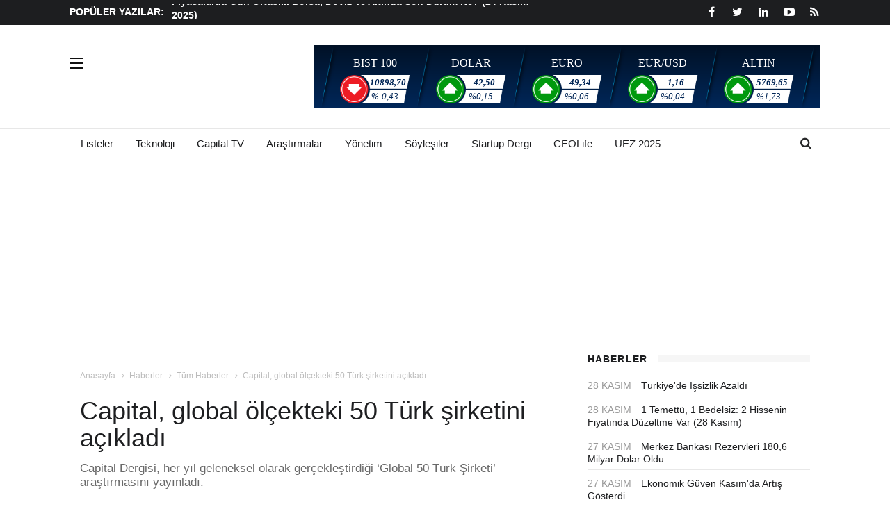

--- FILE ---
content_type: text/html; charset=utf-8
request_url: https://www.capital.com.tr/haberler/tum-haberler/capital-global-olcekteki-50-turk-sirketini-acikladi
body_size: 15445
content:
<!doctype html>
<!--[if IE 7 ]>
<html lang="en" class="ie7"> <![endif]-->
<!--[if IE 8 ]>
<html lang="en" class="ie8"> <![endif]-->
<!--[if IE 9 ]>
<html lang="en" class="ie9"> <![endif]-->
<!--[if (gt IE 9)|!(IE)]><!-->
<html lang="tr">
<head>
	<title>Capital, global &#246;l&#231;ekteki 50 T&#252;rk şirketini a&#231;ıkladı - Capital</title>
	<base target="_blank">
	<meta charset="utf-8">
	<meta http-equiv="X-UA-Compatible" content="IE=edge">
	<meta name="viewport" content="width=device-width, initial-scale=1">
	<meta name="keywords">
	<meta name="description" content="Capital, global &#246;l&#231;ekteki 50 T&#252;rk şirketini a&#231;ıkladı isimli yazımızı buradan okuyabilirsiniz">
	<meta name="developer" content="Internod.Net">
	<meta property="og:site_name" content="Capital Online" />
	<meta property="og:url" content="http://localhost:3816/haberler/tum-haberler/capital-global-olcekteki-50-turk-sirketini-acikladi" />
	<meta name="og:title" content="Capital, global &#246;l&#231;ekteki 50 T&#252;rk şirketini a&#231;ıkladı - Capital" />
	<meta property="og:image" content="https://i.capital.com.tr/dbimage/55208cf6-9550-457a-add0-c7908f06af07-Global1.jpg" />
	<meta property="og:description" content="Capital, global &#246;l&#231;ekteki 50 T&#252;rk şirketini a&#231;ıkladı isimli yazımızı buradan okuyabilirsiniz" />
	<meta property="og:type" content="Article" />
	<meta property="fb:app_id" content="1716634761710315" />

	<meta name="twitter:card" content="summary_large_image">
	<meta name="twitter:site" content="capitaldergisi">
	<meta name="twitter:creator" content="capitaldergisi">
	<meta name="twitter:title" content="Capital, global &#246;l&#231;ekteki 50 T&#252;rk şirketini a&#231;ıkladı - Capital">
	<meta name="twitter:description" content="Capital, global &#246;l&#231;ekteki 50 T&#252;rk şirketini a&#231;ıkladı isimli yazımızı buradan okuyabilirsiniz">
	<meta name="twitter:image" content="https://i.capital.com.tr/dbimage/55208cf6-9550-457a-add0-c7908f06af07-Global1.jpg">
	<meta name="twitter:text:description" content="Capital, global &#246;l&#231;ekteki 50 T&#252;rk şirketini a&#231;ıkladı isimli yazımızı buradan okuyabilirsiniz">

	<link rel="preconnect" href="https://i.capital.com.tr">
	<link rel="preconnect" href="https://fonts.googleapis.com">
	<link rel="dns-prefetch" href="https://www.googletagmanager.com">
	<link rel="dns-prefetch" href="https://static.virgul.com">
	<link rel="dns-prefetch" href="https://i.capital.com.tr">
	<link rel="dns-prefetch" href="https://tpc.googlesyndication.com">
	<link rel="dns-prefetch" href="https://securepubads.g.doubleclick.net">
	<link rel="dns-prefetch" href="https://a.doganburda.com">
	<link rel="dns-prefetch" href="https://www.google.com">
	<link rel="dns-prefetch" href="https://fonts.gstatic.com">
	<link rel="dns-prefetch" href="https://bundles.efilli.com">
	<link rel="dns-prefetch" href="https://pagead2.googlesyndication.com">
	<link rel="dns-prefetch" href="https://fonts.googleapis.com">

	

	<script>
		var webServerId = "1";
		var isMobile = (window.matchMedia('screen and (max-width: 768px)').matches);

        function checkMobile() {
            return isMobile;
        }
	</script>

	<link href="/Content/css/bootstrap.min.css" rel="stylesheet" />
	<link href="/Content/css/font-awesome/css/font-awesome.min.css" rel="stylesheet" />
	<link href="/Content/css/ts.css" rel="stylesheet" />
	<link href="/Content/js/slick/slick.css" rel="stylesheet" />
	<link href="/Content/css/style.css?v2" rel="stylesheet" />
	<link href="/Content/css/main-extension.css" rel="stylesheet" />
	<link href="/Content/css/froala_style.css" rel="stylesheet" />

	<style>
		.header1 .navbar-brand img {
			height: 85px;
		}

		.header1 .navbar-brand {
			padding: 4px 15px;
		}

		/***** ADS CSS MIN HEIGHT *****/
		ins {
			background-color: white !important
		}

		.empower-ad {
			text-align: center
		}

		[data-revive-zoneid='6'] {
			display: inline-block;
			min-height: 285px;
		}

		.blog-excerpt img {
			height: auto !important
		}

		@media screen and (min-width: 767px) {

			[data-revive-zoneid='112'] {
				display: inline-block;
				min-height: 165px;
			}
		}

		@media screen and (max-width: 767px) {
			[data-revive-zoneid='112'] {
				display: inline-block;
				min-height: 100px;
			}
		}

		@media screen and (min-width:1200px) {
			.display-pageskin-over-1280-screen {
				display: block !important;
			}
		}

		@media (max-width: 728px) {

			.hide-mobile {
				display: none !important
			}
		}

		@media (min-width: 728px) {
			.hide-desktop {
				display: none !important
			}
		}

		.ishomepage-side .side-right01 {
			margin-top: 365px
		}

		@media screen and (min-width: 1100px) {
			.navbar-brand {
				margin-top: 0;
			}
		}
	</style>

	

	<style>
		.image-links {
			padding: 0 20px 0 50px;
			background: #85ba41;
			position: absolute;
			left: 10px;
			z-index: 11;
		}

			.image-links i {
				position: absolute;
				left: 19px;
				color: #fff;
				font-size: 20px;
				top: 50%;
				margin-top: -10px;
			}

			.image-links p {
				color: #fff;
				padding: 8px 0 6px;
				font-size: 15px;
				transition: .4s;
				-webkit-transition: .4s;
				-moz-transition: .4s;
			}

		.image-link-top {
			bottom: 55px;
		}

		.image-link-bottom {
			bottom: 10px;
		}



		.img-table-view {
			width: 100px;
			/*height: 150px;*/
			background-position: center center;
			background-repeat: no-repeat;
			overflow: hidden;
		}

		.pagination .next-page {
			width: 106px;
			float: right !important;
		}


		.class1 thead tr th, .class1 tbody tr td {
			border-style: dashed;
		}

		.class2 tbody tr:nth-child(2n) {
			background: #f9f9f9;
		}


		.class3 tbody td {
			border: 1px solid transparent;
		}

		.class3 tbody table {
			border: 1px solid transparent;
		}

		@media only screen and (max-width: 500px) {
			.blog-excerpt p {
				font-size: 17px;
			}
		}
	</style>



	<!--
		<script src="https://cdn.onesignal.com/sdks/OneSignalSDK.js" async=""></script>
		<script>
			window.OneSignal = window.OneSignal || [];
			OneSignal.push(function () {
				OneSignal.init({
					appId: "8faed250-9625-4ab2-ae62-ff129ee858eb",
				});
			});
		</script>
		-->

</head>


<body>
		<ins data-revive-zoneid="44" data-revive-id="741e5454aaf6b38db5d1226f30e9cf14"></ins>


	<div class="wrapper">
<div id="sidebar-wrapper" class="hidden-xs">
	<ul class="nav navbar-nav">
		<li><a href="/">Anasayfa</a></li>
			<li class="dropdown">
				<a href="/gundem" role="button" aria-haspopup="true" aria-expanded="false">G&#252;ndem <span class="fa fa-angle-right"></span></a>
				<ul class="dropdown-menu">
						<li><a href="/gundem/diplomasi">Diplomasi</a></li>
						<li><a href="/gundem/siyaset">Siyaset</a></li>
						<li><a href="/gundem/aktuel">Akt&#252;el</a></li>
				</ul>
			</li>
			<li class="dropdown">
				<a href="/is-dunyasi" role="button" aria-haspopup="true" aria-expanded="false">İş D&#252;nyası <span class="fa fa-angle-right"></span></a>
				<ul class="dropdown-menu">
						<li><a href="/is-dunyasi/kobi">Kobi</a></li>
						<li><a href="/is-dunyasi/is-yasam">İş Yaşam</a></li>
						<li><a href="/is-dunyasi/arastirmalar">Araştırmalar</a></li>
						<li><a href="/is-dunyasi/soylesiler">S&#246;yleşiler</a></li>
				</ul>
			</li>
			<li class="dropdown">
				<a href="/ekonomi" role="button" aria-haspopup="true" aria-expanded="false">Ekonomi <span class="fa fa-angle-right"></span></a>
				<ul class="dropdown-menu">
						<li><a href="/ekonomi/makro-ekonomi">Makro Ekonomi</a></li>
						<li><a href="/ekonomi/projeksiyon">Projeksiyon</a></li>
				</ul>
			</li>
			<li class="dropdown">
				<a href="/piyasalar" role="button" aria-haspopup="true" aria-expanded="false">Piyasalar <span class="fa fa-angle-right"></span></a>
				<ul class="dropdown-menu">
						<li><a href="/piyasalar/doviz-faiz">D&#246;viz-Faiz</a></li>
						<li><a href="/piyasalar/altin">Altın</a></li>
						<li><a href="/piyasalar/borsa">Borsa</a></li>
				</ul>
			</li>
			<li class="dropdown">
				<a href="/yonetim" role="button" aria-haspopup="true" aria-expanded="false">Y&#246;netim <span class="fa fa-angle-right"></span></a>
				<ul class="dropdown-menu">
						<li><a href="/yonetim/insan-kaynaklari">İnsan kaynakları</a></li>
						<li><a href="/yonetim/yeni-trendler">Yeni trendler</a></li>
						<li><a href="/yonetim/pazarlama">Pazarlama</a></li>
						<li><a href="/yonetim/liderlik">Liderlik</a></li>
						<li><a href="/yonetim/basari-oykuleri">Başarı &#214;yk&#252;leri</a></li>
				</ul>
			</li>
				<li><a href="/ceo-life">CEOLife</a></li>
			<li class="dropdown">
				<a href="/finans" role="button" aria-haspopup="true" aria-expanded="false">Finans <span class="fa fa-angle-right"></span></a>
				<ul class="dropdown-menu">
						<li><a href="/finans/faktoring">Faktoring</a></li>
						<li><a href="/finans/sigorta">Sigorta</a></li>
						<li><a href="/finans/bireysel-emeklilik">Bireysel emeklilik</a></li>
						<li><a href="/finans/leasing">Leasing</a></li>
						<li><a href="/finans/bankacilik">Bankacılık</a></li>
				</ul>
			</li>
			<li class="dropdown">
				<a href="/capital-dergi" role="button" aria-haspopup="true" aria-expanded="false">Capital Dergi <span class="fa fa-angle-right"></span></a>
				<ul class="dropdown-menu">
						<li><a href="/capital-dergi/iller">İller</a></li>
						<li><a href="/capital-dergi/etkinlikler">Etkinlikler</a></li>
						<li><a href="/capital-dergi/capitalde-bu-ay">Capital&#39;de Bu Ay</a></li>
						<li><a href="/capital-dergi/dijital">Dijital</a></li>
						<li><a href="/capital-dergi/gelecek-trendler">Gelecek &amp; Trendler</a></li>
						<li><a href="/capital-dergi/genc-capital-433671">Gen&#231; Capital</a></li>
						<li><a href="/capital-dergi/genis-aci-433671">Geniş A&#231;ı</a></li>
						<li><a href="/capital-dergi/akilli-kimya">Akıllı Kimya</a></li>
						<li><a href="/capital-dergi/mit-technology-review">MIT Technology Review</a></li>
				</ul>
			</li>
			<li class="dropdown">
				<a href="/sektorler" role="button" aria-haspopup="true" aria-expanded="false">Sekt&#246;rler <span class="fa fa-angle-right"></span></a>
				<ul class="dropdown-menu">
						<li><a href="/sektorler/diger-sektorler">Diğer Sekt&#246;rler</a></li>
						<li><a href="/sektorler/turizm">Turizm</a></li>
						<li><a href="/sektorler/teknoloji">Teknoloji</a></li>
						<li><a href="/sektorler/perakende">Perakende</a></li>
						<li><a href="/sektorler/otomotiv">Otomotiv</a></li>
						<li><a href="/sektorler/emlak">Emlak</a></li>
						<li><a href="/sektorler/gida">Gıda</a></li>
						<li><a href="/sektorler/enerji">Enerji</a></li>
				</ul>
			</li>
			<li class="dropdown">
				<a href="/uludag-ekonomi-zirvesi" role="button" aria-haspopup="true" aria-expanded="false">Uluslararası Ekonomi Zirvesi <span class="fa fa-angle-right"></span></a>
				<ul class="dropdown-menu">
						<li><a href="/uludag-ekonomi-zirvesi/uez-2021">UEZ 2021</a></li>
						<li><a href="/uludag-ekonomi-zirvesi/uez-2022">UEZ 2022</a></li>
						<li><a href="/uludag-ekonomi-zirvesi/uez-2023">UEZ 2023</a></li>
						<li><a href="/uludag-ekonomi-zirvesi/uez-2024">UEZ 2024</a></li>
						<li><a href="/uludag-ekonomi-zirvesi/uez-2025">UEZ 2025</a></li>
				</ul>
			</li>
	</ul>
</div>
		<!-- HEADER / MENU -->
			<header class="header1 header-megamenu">

<div class="topbar topbar-dark topbar-white-w-search">
    <div class="container">
        <div class="row">
            <div class="col-md-8 col-sm-8 hidden-xs">
                <div class="newsfeed" style="max-height:28px;overflow:hidden;width:100%">

                    <a href="/cok-okunanlar">
                        POPÜLER YAZILAR:
                    </a>
                    <div class="news-carousel">
                            <div class="item"><a href="/tum-haberler/piyasalarda-gun-ortasi-borsa-doviz-ve-altinda-son-durum-ne-24-kasim-2025">Piyasalarda g&#252;n ortası... Borsa, d&#246;viz ve altında son durum ne? (24 Kasım 2025)</a></div>
                            <div class="item"><a href="/tum-haberler/teknoloji-girisimlerine-dev-destek-fon-taahhutleri-25-milyar-liraya-cikarilacak">Teknoloji girişimlerine dev destek: Fon taahh&#252;tleri 25 milyar liraya &#231;ıkarılacak</a></div>
                            <div class="item"><a href="/tum-haberler/kuresel-piyasalarda-korku-tekrar-yukseldi">K&#252;resel piyasalarda &quot;korku&quot; tekrar y&#252;kseldi</a></div>
                            <div class="item"><a href="/tum-haberler/turkiyede-perakende-e-ticaret-avrupanin-iki-katindan-fazla-buyuyor">&quot;T&#252;rkiye’de perakende e-ticaret Avrupa’nın iki katından fazla b&#252;y&#252;yor&quot;</a></div>
                            <div class="item"><a href="/tum-haberler/bitcoinde-kan-kaybi-suruyor-peki-neden-dusuyor">Bitcoin&#39;de kan kaybı s&#252;r&#252;yor: Peki, neden d&#252;ş&#252;yor?</a></div>
                    </div>
                </div>
            </div>
            <div class="col-md-4 col-sm-4 col-xs-12">
				<div class="pull-right account-options">
					<div class="header-social pull-right no-border">
						<a href="https://www.facebook.com/CapitalDergisi?fref=ts"><i class="fa fa-facebook"></i></a>
						<a href="https://twitter.com/capitaldergisi"><i class="fa fa-twitter"></i></a>
						<a href="https://www.linkedin.com/company/1626340?trk=tyah&trkInfo=clickedVertical%3Acompany%2CclickedEntityId%3A1626340%2Cidx%3A2-1-2%2CtarId%3A1484566542138%2Ctas%3Acapital%20monthly"><i class="fa fa-linkedin"></i></a>
						<a href="https://www.youtube.com/channel/UCKMv9NXbQPADDC29UdqQlPg"><i class="fa fa-youtube-play "></i></a>
						<a href="https://www.capital.com.tr/rss"><i class="fa fa-rss"></i></a>
					</div>
					
				</div>
            </div>
        </div>
    </div>
</div>


				<div class="clearfix"></div>
				<div class="navbar-header padding-vertical-10">
					<div class="container">
						<span class="offset-trigger hidden-xs" onclick="event.stopPropagation(); return false;">
							<span></span>
							<span></span>
							<span></span>
						</span>
						<a href="/" class="navbar-brand">
							<img width="235" height="85" loading="lazy" src="https://capitalweb.blob.core.windows.net/assets-web/capital.png" class="img-responsive padding-top-10" alt="" />
						</a>



<div class="ad-banner pull-right iy-data-symbol hidden-sm hidden-xs" align="center">
	<div class="iy-body">
		<div class="iy-wrapper iy-wrapper-728">
			<div class="iy-container">
				<div class="iy-grid">
					<div class="iy-width-auto">
						
					</div>
					<div class="iy-width-expand">
						<ul class="iy-list">
										<li class="iy-width-expand iy-data-down ">
											<div class="iy-list-content">
												<div class="iy-list-title">BIST 100</div>
												<div class="iy-data">
													<img style="height:auto!important" loading="lazy" width="146" height="60" src="/Content/images/integral/data-down.png" class="iy-display-block">
													<div class="iy-data-value">10898,70</div>
													<div class="iy-data-percent">
														%-0,43
													</div>
												</div>
											</div>
											<div class="iy-dropdown">
												<div class="iy-dropdown-data">
														<div class="iy-dropdown-item">
															<div class="iy-dropdown-title">
																En Düşük
															</div>
															<div class="iy-dropdown-value">
																<b>10879,60</b>
															</div>
														</div>
													<div class="iy-dropdown-item">
														<div class="iy-dropdown-title">
															En Yüksek
														</div>
														<div class="iy-dropdown-value">
															<b>10953,01</b>
														</div>
													</div>
												</div>
											</div>
										</li>
										<li class="iy-width-expand iy-data-up ">
											<div class="iy-list-content">
												<div class="iy-list-title">DOLAR</div>
												<div class="iy-data">
													<img style="height:auto!important" loading="lazy" width="146" height="60" src="/Content/images/integral/data-up.png" class="iy-display-block">
													<div class="iy-data-value">42,50</div>
													<div class="iy-data-percent">
														%0,15
													</div>
												</div>
											</div>
											<div class="iy-dropdown">
												<div class="iy-dropdown-data">
														<div class="iy-dropdown-item">
															<div class="iy-dropdown-title">
																Alış
															</div>
															<div class="iy-dropdown-value">
																<b>42,4957</b>
															</div>
														</div>
														<div class="iy-dropdown-item">
															<div class="iy-dropdown-title">
																Satış
															</div>
															<div class="iy-dropdown-value">
																<b>42,5057</b>
															</div>
														</div>
													<div class="iy-dropdown-item">
														<div class="iy-dropdown-title">
															En Yüksek
														</div>
														<div class="iy-dropdown-value">
															<b>42,5511</b>
														</div>
													</div>
												</div>
											</div>
										</li>
										<li class="iy-width-expand iy-data-up ">
											<div class="iy-list-content">
												<div class="iy-list-title">EURO</div>
												<div class="iy-data">
													<img style="height:auto!important" loading="lazy" width="146" height="60" src="/Content/images/integral/data-up.png" class="iy-display-block">
													<div class="iy-data-value">49,34</div>
													<div class="iy-data-percent">
														%0,06
													</div>
												</div>
											</div>
											<div class="iy-dropdown">
												<div class="iy-dropdown-data">
														<div class="iy-dropdown-item">
															<div class="iy-dropdown-title">
																Alış
															</div>
															<div class="iy-dropdown-value">
																<b>49,3062</b>
															</div>
														</div>
														<div class="iy-dropdown-item">
															<div class="iy-dropdown-title">
																Satış
															</div>
															<div class="iy-dropdown-value">
																<b>49,3740</b>
															</div>
														</div>
													<div class="iy-dropdown-item">
														<div class="iy-dropdown-title">
															En Yüksek
														</div>
														<div class="iy-dropdown-value">
															<b>49,3693</b>
														</div>
													</div>
												</div>
											</div>
										</li>
										<li class="iy-width-expand iy-data-up hidden-xs">
											<div class="iy-list-content">
												<div class="iy-list-title">EUR/USD</div>
												<div class="iy-data">
													<img style="height:auto!important" loading="lazy" width="146" height="60" src="/Content/images/integral/data-up.png" class="iy-display-block">
													<div class="iy-data-value">1,16</div>
													<div class="iy-data-percent">
														%0,04
													</div>
												</div>
											</div>
											<div class="iy-dropdown">
												<div class="iy-dropdown-data">
														<div class="iy-dropdown-item">
															<div class="iy-dropdown-title">
																Alış
															</div>
															<div class="iy-dropdown-value">
																<b>1,1599</b>
															</div>
														</div>
														<div class="iy-dropdown-item">
															<div class="iy-dropdown-title">
																Satış
															</div>
															<div class="iy-dropdown-value">
																<b>1,1600</b>
															</div>
														</div>
													<div class="iy-dropdown-item">
														<div class="iy-dropdown-title">
															En Yüksek
														</div>
														<div class="iy-dropdown-value">
															<b>1,1608</b>
														</div>
													</div>
												</div>
											</div>
										</li>
										<li class="iy-width-expand iy-data-up ">
											<div class="iy-list-content">
												<div class="iy-list-title">ALTIN</div>
												<div class="iy-data">
													<img style="height:auto!important" loading="lazy" width="146" height="60" src="/Content/images/integral/data-up.png" class="iy-display-block">
													<div class="iy-data-value">5769,65</div>
													<div class="iy-data-percent">
														%1,73
													</div>
												</div>
											</div>
											<div class="iy-dropdown">
												<div class="iy-dropdown-data">
														<div class="iy-dropdown-item">
															<div class="iy-dropdown-title">
																Alış
															</div>
															<div class="iy-dropdown-value">
																<b>5768,97</b>
															</div>
														</div>
														<div class="iy-dropdown-item">
															<div class="iy-dropdown-title">
																Satış
															</div>
															<div class="iy-dropdown-value">
																<b>5770,33</b>
															</div>
														</div>
													<div class="iy-dropdown-item">
														<div class="iy-dropdown-title">
															En Yüksek
														</div>
														<div class="iy-dropdown-value">
															<b>5775,39</b>
														</div>
													</div>
												</div>
											</div>
										</li>

						</ul>
					</div>
					
				</div>

			</div>
		</div>
	</div>
</div>

<div id="banner-default" align="center" class="hidden-md hidden-lg">
	<div class="ad-banner pull-right iy-data-symbol" align="center">
		<div class="iy-body">
			<div class="iy-wrapper iy-wrapper-728">
				<div class="iy-container">
					<div class="iy-grid">
						
						<div class="iy-width-expand">
							<ul class="iy-list">
											<li class="iy-width-expand iy-data-down ">
												<div class="iy-list-content">
													<div class="iy-list-title">BIST 100</div>
													<div class="iy-data">
														<img width="146" height="60" style="height:auto!important" loading="lazy" src="/Content/images/integral/data-down.png" class="iy-display-block">
														<div class="iy-data-value">10898,70</div>
														<div class="iy-data-percent">
															%-0,43
														</div>
													</div>
												</div>
												<div class="iy-dropdown">
													<div class="iy-dropdown-data">
															<div class="iy-dropdown-item">
																<div class="iy-dropdown-title">
																	En Düşük
																</div>
																<div class="iy-dropdown-value">
																	<b>10879,60</b>
																</div>
															</div>
														<div class="iy-dropdown-item">
															<div class="iy-dropdown-title">
																En Yüksek
															</div>
															<div class="iy-dropdown-value">
																<b>10953,01</b>
															</div>
														</div>
													</div>
												</div>
											</li>
											<li class="iy-width-expand iy-data-up ">
												<div class="iy-list-content">
													<div class="iy-list-title">DOLAR</div>
													<div class="iy-data">
														<img width="146" height="60" style="height:auto!important" loading="lazy" src="/Content/images/integral/data-up.png" class="iy-display-block">
														<div class="iy-data-value">42,50</div>
														<div class="iy-data-percent">
															%0,15
														</div>
													</div>
												</div>
												<div class="iy-dropdown">
													<div class="iy-dropdown-data">
															<div class="iy-dropdown-item">
																<div class="iy-dropdown-title">
																	Alış
																</div>
																<div class="iy-dropdown-value">
																	<b>42,4957</b>
																</div>
															</div>
															<div class="iy-dropdown-item">
																<div class="iy-dropdown-title">
																	Satış
																</div>
																<div class="iy-dropdown-value">
																	<b>42,5057</b>
																</div>
															</div>
														<div class="iy-dropdown-item">
															<div class="iy-dropdown-title">
																En Yüksek
															</div>
															<div class="iy-dropdown-value">
																<b>42,5511</b>
															</div>
														</div>
													</div>
												</div>
											</li>
											<li class="iy-width-expand iy-data-up ">
												<div class="iy-list-content">
													<div class="iy-list-title">EURO</div>
													<div class="iy-data">
														<img width="146" height="60" style="height:auto!important" loading="lazy" src="/Content/images/integral/data-up.png" class="iy-display-block">
														<div class="iy-data-value">49,34</div>
														<div class="iy-data-percent">
															%0,06
														</div>
													</div>
												</div>
												<div class="iy-dropdown">
													<div class="iy-dropdown-data">
															<div class="iy-dropdown-item">
																<div class="iy-dropdown-title">
																	Alış
																</div>
																<div class="iy-dropdown-value">
																	<b>49,3062</b>
																</div>
															</div>
															<div class="iy-dropdown-item">
																<div class="iy-dropdown-title">
																	Satış
																</div>
																<div class="iy-dropdown-value">
																	<b>49,3740</b>
																</div>
															</div>
														<div class="iy-dropdown-item">
															<div class="iy-dropdown-title">
																En Yüksek
															</div>
															<div class="iy-dropdown-value">
																<b>49,3693</b>
															</div>
														</div>
													</div>
												</div>
											</li>
											<li class="iy-width-expand iy-data-up hidden-xs">
												<div class="iy-list-content">
													<div class="iy-list-title">EUR/USD</div>
													<div class="iy-data">
														<img width="146" height="60" style="height:auto!important" loading="lazy" src="/Content/images/integral/data-up.png" class="iy-display-block">
														<div class="iy-data-value">1,16</div>
														<div class="iy-data-percent">
															%0,04
														</div>
													</div>
												</div>
												<div class="iy-dropdown">
													<div class="iy-dropdown-data">
															<div class="iy-dropdown-item">
																<div class="iy-dropdown-title">
																	Alış
																</div>
																<div class="iy-dropdown-value">
																	<b>1,1599</b>
																</div>
															</div>
															<div class="iy-dropdown-item">
																<div class="iy-dropdown-title">
																	Satış
																</div>
																<div class="iy-dropdown-value">
																	<b>1,1600</b>
																</div>
															</div>
														<div class="iy-dropdown-item">
															<div class="iy-dropdown-title">
																En Yüksek
															</div>
															<div class="iy-dropdown-value">
																<b>1,1608</b>
															</div>
														</div>
													</div>
												</div>
											</li>
											<li class="iy-width-expand iy-data-up ">
												<div class="iy-list-content">
													<div class="iy-list-title">ALTIN</div>
													<div class="iy-data">
														<img width="146" height="60" style="height:auto!important" loading="lazy" src="/Content/images/integral/data-up.png" class="iy-display-block">
														<div class="iy-data-value">5769,65</div>
														<div class="iy-data-percent">
															%1,73
														</div>
													</div>
												</div>
												<div class="iy-dropdown">
													<div class="iy-dropdown-data">
															<div class="iy-dropdown-item">
																<div class="iy-dropdown-title">
																	Alış
																</div>
																<div class="iy-dropdown-value">
																	<b>5768,97</b>
																</div>
															</div>
															<div class="iy-dropdown-item">
																<div class="iy-dropdown-title">
																	Satış
																</div>
																<div class="iy-dropdown-value">
																	<b>5770,33</b>
																</div>
															</div>
														<div class="iy-dropdown-item">
															<div class="iy-dropdown-title">
																En Yüksek
															</div>
															<div class="iy-dropdown-value">
																<b>5775,39</b>
															</div>
														</div>
													</div>
												</div>
											</li>



							</ul>
						</div>
						
					</div>
				</div>
			</div>
		</div>
	</div>
</div>


					</div>
				</div>

				<div class="clearfix"></div>
				<div class="container" id="navbar-container">
					<button type="button" class="navbar-toggle collapsed" data-toggle="collapse" data-target="#navbar" aria-expanded="false" aria-controls="navbar">
						<span>Menü</span>
						<span class="fa fa-navicon"></span>
					</button>
					<!--
					<a class="hide-desktop" href="https://bit.ly/3NBhTlC" target="_blank" style="position: absolute;left: 34%;top: 16px;">
						<img style="width: 120px;margin-right: -15px;vertical-align: middle;" src="https://i.capital.com.tr/dbimage/79326b97-b27c-4abb-b9ec-fb2b183eebb9-custom_upload">
					</a>
					-->

					<div class="search-wrap2">
						<form action="/arama" id="search-form" target="_self">
							<input id="search-text" type="text" placeholder="Arama Yapınız" name="q" autofocus>
							<div class="sw2-close">
								<span class="fa fa-close"></span>
							</div>
						</form>
						<div>
							<gcse:search></gcse:search>
						</div>

						<div class="sw2-close">
							<span class="fa fa-close"></span>
						</div>
					</div>

<div id="navbar" class="navbar-collapse collapse">
	<ul class="nav navbar-nav">
		<li class="visible-xs">
			<gcse:search></gcse:search>

		</li>
		<!--
		<li class="hidden-xs">
			<a href="https://bit.ly/3NBhTlC" target="_blank">
				<img style="width: 120px;margin-right: -15px;vertical-align: middle;" src="https://i.capital.com.tr/dbimage/79326b97-b27c-4abb-b9ec-fb2b183eebb9-custom_upload">
			</a>
		</li>
		-->

		<li class="dropdown dropdown-v2">
			<a href="/listeler" role="button" aria-haspopup="true" aria-expanded="false">Listeler</a>
			
		</li>
		<li class="dropdown dropdown-v2">
			<a href="/sektorler/teknoloji" role="button" aria-haspopup="true" aria-expanded="false">Teknoloji</a>

		</li>

		<li class="dropdown dropdown-v2 hidden-xs">
			<a href="/capital-tv" role="button" aria-haspopup="true" aria-expanded="false">Capital TV</a>

		</li>
		<li class="hidden-xs">
			<a href="/is-dunyasi/arastirmalar" role="button" aria-haspopup="true" aria-expanded="false">Araştırmalar</a>
		</li>
		<li class="hidden-xs">
			<a href="/yonetim" role="button" aria-haspopup="true" aria-expanded="false">Yönetim</a>
		</li>
		<li class="hidden-xs">
			<a href="/is-dunyasi/soylesiler" role="button" aria-haspopup="true" aria-expanded="false">Söyleşiler</a>
		</li>
		<li class="hidden-xs">
			<a href="https://startup.capital.com.tr/" target="_blank" role="button" aria-haspopup="true" aria-expanded="false">Startup Dergi</a>
		</li>
		<!--<li class="hidden-xs">
			<a href="/finansal-terimler-sozlugu" target="_blank" role="button" aria-haspopup="true" aria-expanded="false">Finansal Sözlük</a>
		</li>
		-->
		<li class="pull-right hidden-xs">
			<div class="search-trigger search-trigger2"><i class="fa fa-search"></i></div>
		</li>

			<li class="dropdown dropdown-v2 visible-xs mobile-menu">
				<a class="menu-item-link" role="button" aria-haspopup="true" aria-expanded="false">
					G&#252;ndem <span class="caret"></span>
				</a>
					<ul class="dropdown-menu">
						<li><a href="/gundem/diplomasi">Diplomasi</a></li>
					</ul>
					<ul class="dropdown-menu">
						<li><a href="/gundem/siyaset">Siyaset</a></li>
					</ul>
					<ul class="dropdown-menu">
						<li><a href="/gundem/aktuel">Akt&#252;el</a></li>
					</ul>
			</li>
			<li class="dropdown dropdown-v2 visible-xs mobile-menu">
				<a class="menu-item-link" role="button" aria-haspopup="true" aria-expanded="false">
					İş D&#252;nyası <span class="caret"></span>
				</a>
					<ul class="dropdown-menu">
						<li><a href="/is-dunyasi/is-yasam">İş Yaşam</a></li>
					</ul>
					<ul class="dropdown-menu">
						<li><a href="/is-dunyasi/arastirmalar">Araştırmalar</a></li>
					</ul>
					<ul class="dropdown-menu">
						<li><a href="/is-dunyasi/soylesiler">S&#246;yleşiler</a></li>
					</ul>
					<ul class="dropdown-menu">
						<li><a href="/is-dunyasi/kobi">Kobi</a></li>
					</ul>
			</li>
			<li class="dropdown dropdown-v2 visible-xs mobile-menu">
				<a class="menu-item-link" role="button" aria-haspopup="true" aria-expanded="false">
					Ekonomi <span class="caret"></span>
				</a>
					<ul class="dropdown-menu">
						<li><a href="/ekonomi/makro-ekonomi">Makro Ekonomi</a></li>
					</ul>
					<ul class="dropdown-menu">
						<li><a href="/ekonomi/projeksiyon">Projeksiyon</a></li>
					</ul>
			</li>
			<li class="dropdown dropdown-v2 visible-xs mobile-menu">
				<a class="menu-item-link" role="button" aria-haspopup="true" aria-expanded="false">
					Piyasalar <span class="caret"></span>
				</a>
					<ul class="dropdown-menu">
						<li><a href="/piyasalar/doviz-faiz">D&#246;viz-Faiz</a></li>
					</ul>
					<ul class="dropdown-menu">
						<li><a href="/piyasalar/altin">Altın</a></li>
					</ul>
					<ul class="dropdown-menu">
						<li><a href="/piyasalar/borsa">Borsa</a></li>
					</ul>
			</li>
			<li class="dropdown dropdown-v2 visible-xs mobile-menu">
				<a class="menu-item-link" role="button" aria-haspopup="true" aria-expanded="false">
					Y&#246;netim <span class="caret"></span>
				</a>
					<ul class="dropdown-menu">
						<li><a href="/yonetim/insan-kaynaklari">İnsan kaynakları</a></li>
					</ul>
					<ul class="dropdown-menu">
						<li><a href="/yonetim/yeni-trendler">Yeni trendler</a></li>
					</ul>
					<ul class="dropdown-menu">
						<li><a href="/yonetim/pazarlama">Pazarlama</a></li>
					</ul>
					<ul class="dropdown-menu">
						<li><a href="/yonetim/liderlik">Liderlik</a></li>
					</ul>
					<ul class="dropdown-menu">
						<li><a href="/yonetim/basari-oykuleri">Başarı &#214;yk&#252;leri</a></li>
					</ul>
			</li>
				<li><a href="/ceo-life">CEOLife</a></li>
			<li class="dropdown dropdown-v2 visible-xs mobile-menu">
				<a class="menu-item-link" role="button" aria-haspopup="true" aria-expanded="false">
					Finans <span class="caret"></span>
				</a>
					<ul class="dropdown-menu">
						<li><a href="/finans/faktoring">Faktoring</a></li>
					</ul>
					<ul class="dropdown-menu">
						<li><a href="/finans/sigorta">Sigorta</a></li>
					</ul>
					<ul class="dropdown-menu">
						<li><a href="/finans/bireysel-emeklilik">Bireysel emeklilik</a></li>
					</ul>
					<ul class="dropdown-menu">
						<li><a href="/finans/leasing">Leasing</a></li>
					</ul>
					<ul class="dropdown-menu">
						<li><a href="/finans/bankacilik">Bankacılık</a></li>
					</ul>
			</li>
			<li class="dropdown dropdown-v2 visible-xs mobile-menu">
				<a class="menu-item-link" role="button" aria-haspopup="true" aria-expanded="false">
					Capital Dergi <span class="caret"></span>
				</a>
					<ul class="dropdown-menu">
						<li><a href="/capital-dergi/etkinlikler">Etkinlikler</a></li>
					</ul>
					<ul class="dropdown-menu">
						<li><a href="/capital-dergi/capitalde-bu-ay">Capital&#39;de Bu Ay</a></li>
					</ul>
					<ul class="dropdown-menu">
						<li><a href="/capital-dergi/dijital">Dijital</a></li>
					</ul>
					<ul class="dropdown-menu">
						<li><a href="/capital-dergi/gelecek-trendler">Gelecek &amp; Trendler</a></li>
					</ul>
					<ul class="dropdown-menu">
						<li><a href="/capital-dergi/genc-capital-433671">Gen&#231; Capital</a></li>
					</ul>
					<ul class="dropdown-menu">
						<li><a href="/capital-dergi/genis-aci-433671">Geniş A&#231;ı</a></li>
					</ul>
					<ul class="dropdown-menu">
						<li><a href="/capital-dergi/akilli-kimya">Akıllı Kimya</a></li>
					</ul>
					<ul class="dropdown-menu">
						<li><a href="/capital-dergi/iller">İller</a></li>
					</ul>
					<ul class="dropdown-menu">
						<li><a href="/capital-dergi/mit-technology-review">MIT Technology Review</a></li>
					</ul>
			</li>
			<li class="dropdown dropdown-v2 visible-xs mobile-menu">
				<a class="menu-item-link" role="button" aria-haspopup="true" aria-expanded="false">
					Sekt&#246;rler <span class="caret"></span>
				</a>
					<ul class="dropdown-menu">
						<li><a href="/sektorler/turizm">Turizm</a></li>
					</ul>
					<ul class="dropdown-menu">
						<li><a href="/sektorler/teknoloji">Teknoloji</a></li>
					</ul>
					<ul class="dropdown-menu">
						<li><a href="/sektorler/perakende">Perakende</a></li>
					</ul>
					<ul class="dropdown-menu">
						<li><a href="/sektorler/otomotiv">Otomotiv</a></li>
					</ul>
					<ul class="dropdown-menu">
						<li><a href="/sektorler/gida">Gıda</a></li>
					</ul>
					<ul class="dropdown-menu">
						<li><a href="/sektorler/enerji">Enerji</a></li>
					</ul>
					<ul class="dropdown-menu">
						<li><a href="/sektorler/diger-sektorler">Diğer Sekt&#246;rler</a></li>
					</ul>
					<ul class="dropdown-menu">
						<li><a href="/sektorler/emlak">Emlak</a></li>
					</ul>
			</li>
			<li class="dropdown dropdown-v2 visible-xs mobile-menu">
				<a class="menu-item-link" role="button" aria-haspopup="true" aria-expanded="false">
					Uluslararası Ekonomi Zirvesi <span class="caret"></span>
				</a>
					<ul class="dropdown-menu">
						<li><a href="/uludag-ekonomi-zirvesi/uez-2021">UEZ 2021</a></li>
					</ul>
					<ul class="dropdown-menu">
						<li><a href="/uludag-ekonomi-zirvesi/uez-2022">UEZ 2022</a></li>
					</ul>
					<ul class="dropdown-menu">
						<li><a href="/uludag-ekonomi-zirvesi/uez-2023">UEZ 2023</a></li>
					</ul>
					<ul class="dropdown-menu">
						<li><a href="/uludag-ekonomi-zirvesi/uez-2024">UEZ 2024</a></li>
					</ul>
					<ul class="dropdown-menu">
						<li><a href="/uludag-ekonomi-zirvesi/uez-2025">UEZ 2025</a></li>
					</ul>
			</li>
		<li class="hidden-xs">
			<a href="/uludag-ekonomi-zirvesi/uez-2025" target="_blank" role="button" aria-haspopup="true" aria-expanded="false">UEZ 2025</a>
		</li>
		<li class="visible-xs">
			<a href="https://startup.capital.com.tr/" role="button" aria-haspopup="true" aria-expanded="false">Startup Dergi</a>
		</li>
	</ul>
</div>

<script>
	document.addEventListener('DOMContentLoaded', function () {
		$('.menu-item-link').click(function () {
			$(this).parent().find('ul').toggle();
		});
	}, false);

</script>

<style>
	.mobile-menu ul {
		display: none;
	}

	.header1 .dropdown-menu > li > a {
		padding: 0 30px;
		font-size: 14px;
	}
</style>

				</div>

					<div class="sticky-banner hide-desktop">
						<div id="m_capital_tr_masthead" data-empower-zone="155542" class="empower-ad hide-desktop" style="overflow:hidden;height:100px;display:inline-block;margin-bottom:20px;min-height:100px"></div>
					</div>
			</header>
		<!-- // HEADER / MENU -->

		<div class="content container" style="position:relative">
				<div style="display:none" class="display-pageskin-over-1280-screen">

					<div class="sticky-ad-parent-right-inner">
							<div class="hide-mobile sticky-ad-child-right-inner" style="max-width:160px;overflow:hidden;top:5px; position: absolute; left: 50%; z-index: 99999;text-align: left; margin-left: 555px;">
								<div id="web_capital_tr_right_tower" data-empower-zone="155547" class="empower-ad"></div>
							</div>
					</div>

					<div class="sticky-ad-parent-left-inner">
							<div class="sticky-ad-child-left-inner hide-mobile" style="max-width:160px;overflow:hidden; top:5px; position: absolute; right: 50%; z-index: 99999;text-align: right; margin-right: 555px;">
								<div id="web_capital_tr_left_tower" data-empower-zone="155544" class="empower-ad"></div>
							</div>
					</div>
				</div>
				<div id="banner-masthead" class="row sticky-banner" align="center" style="overflow:hidden">
						<div id="web_capital_tr_masthead" data-empower-zone="155542" class="empower-ad hide-mobile" style="overflow:hidden;height:250px;padding-top:10px; padding-bottom:25px;min-height:285px"></div>
						<ins data-revive-zoneid="109" data-revive-id="741e5454aaf6b38db5d1226f30e9cf14" style="padding-top:10px; padding-bottom:10px"></ins>
				</div>

			<div id="left-block" class="col-md-8 padding-bottom-30 col-sm-8 theiaStickySidebar">

				

<style>
    a {
        text-transform: capitalize;
    }
</style>
<div class="page_header">

    <div class="row">
        <div class="col-md-12">
            <ul class="bcrumbs">
                <li><a href="/">Anasayfa</a></li>
                    <li><a href="/haberler">Haberler</a></li>
                        <li><a href="/haberler/tum-haberler">T&#252;m Haberler</a></li>
                <li>Capital, global &#246;l&#231;ekteki 50 T&#252;rk şirketini a&#231;ıkladı</li>
            </ul>
        </div>
    </div>
</div>





<div class="dual-posts margin-bottom-20" id="custom-banner" align="center" style="display:none">
	<ins data-revive-zoneid="75" data-revive-id="741e5454aaf6b38db5d1226f30e9cf14"></ins>
</div>

<div class="blog-excerpt">
	<div class="blog-single-head">
		<h1>Capital, global &#246;l&#231;ekteki 50 T&#252;rk şirketini a&#231;ıkladı</h1>

		<!--<div id="m_capital_tr_336x280_3" data-empower-zone="155577" class="empower-ad hide-desktop" style="height:280px;overflow:hidden;margin:15px 0"></div>-->
		<p>
			Capital Dergisi, her yıl geleneksel olarak ger&#231;ekleştirdiği ‘Global 50 T&#252;rk Şirketi’ araştırmasını yayınladı.
		</p>
		<div class="meta"><span class="date">13.10.2023 17:32:38</span><span class="comments">0</span></div>
	</div>
<div class="post-share margin-bottom-30">
    <a href="//www.facebook.com/v2.3/dialog/feed?app_id=1716634761710315&amp;name=Capital, global &#246;l&#231;ekteki 50 T&#252;rk şirketini a&#231;ıkladı&amp;description=Capital Dergisi, her yıl geleneksel olarak ger&#231;ekleştirdiği ‘Global 50 T&#252;rk Şirketi’ araştırmasını yayınladı.&amp;display=popup&amp;link=https://www.capital.com.tr/haberler/tum-haberler/capital-global-olcekteki-50-turk-sirketini-acikladi&amp;picture=https://i.capital.com.tr/dbimage/55208cf6-9550-457a-add0-c7908f06af07-Global1.jpg&amp" target="_blank"><i class="fa fa-facebook"></i> Paylaş</a>
    <a href="//www.twitter.com/share?url=https://www.capital.com.tr/haberler/tum-haberler/capital-global-olcekteki-50-turk-sirketini-acikladi&amp;text=Capital, global &#246;l&#231;ekteki 50 T&#252;rk şirketini a&#231;ıkladı&amp;via=CapitalDergisi" target="_blank"><i class="fa fa-twitter"></i> Tweet</a>
    <a href="/cdn-cgi/l/email-protection#[base64]" target="_blank"><i class="fa fa-envelope"></i>Paylaş</a>
</div>




		<div style="position: relative">
										<img loading="lazy" src="https://i.capital.com.tr/dbimage/55208cf6-9550-457a-add0-c7908f06af07-Global1.jpg" width="765" height="450" style="height:auto!important" class="img-responsive" alt="Capital, global &#246;l&#231;ekteki 50 T&#252;rk şirketini a&#231;ıkladı" />

		</div>

	<div class="fr-view" stylex="overflow:auto">
		<p>Arçelik, Borusan, Fiba, Eczacıbaşı, Anadolu Grubu, Tosyalı, Rönesans, Yıldırım, Kastamonu Entegre, Yeşim, Evyap, Şişecam, Global Ports Holding gibi Global 50 Türk Şirketi listemizde yıllardır yer alan pek çok şirket, yeni coğrafyalara, yeni fırsatlara ve yatırımlara koşmaya devam ediyor.</p><div id="m_capital_tr_336x280_4" data-empower-zone="155586" class="empower-ad hide-desktop" style="overflow:hidden;height:280px; margin-bottom:15px"></div><p><strong><em>Capital Eylül 2023 sayısından</em></strong></p><p>Küresel ekonomideki belirsizlikler, artan global faizler, kur hareketleri, enflasyonist baskılar ve ülkemizde yaşanan deprem felaketi nedeniyle 2023, zorlu bir yıl olarak geçiyor. Her şeye rağmen fırsat görülen alanlarda yatırımlar hayata geçiriliyor, yeni ülke girişleri, yeni projeler, yeni yurt dışı ortaklıkları başlıyor.</p><p><img height="600" loading="lazy" class="fr-dib fr-draggable fr-fil" src="https://i.capital.com.tr/dbimage/e2ce8739-6e33-47c1-a75d-a1200a70cbcb-aa7deb40-5c53-4336-aaf3-e89fc7fc67f7" style="width: 576px; height: 331px;"></p><p>Örneğin Arçelik, 2023 başında Whirlpool ile Arçelik ve Beko&rsquo;nun operasyonlarını Beko Europe B.V. altında birleştirecekleri bir ortaklık kurulması için Whirlpool ile sözleşme imzaladı. Whirlpool&rsquo;un Orta Doğu ve Kuzey Afrika bölgesindeki iki iştirakini satın almak üzere de bir sözleşmeye imza attı. Benelüks pazarında 30 yıldır Beko ve Grundig markalarının distribütörlüğünü yapan Asogem&rsquo;i satın aldı. Mısır&rsquo;da beyaz eşya fabrikasının temelini attı.&nbsp;</p><p>Sadece Arçelik değil Capital dergisinin her yıl hazırladığı Global 50 Türk Şirketi listesine girenlerin neredeyse tamamı, 2023&rsquo;te özellikle satın alma, ortaklık, yeni üretim tesisi yatırımı ve yeni ülke girişlerinde oldukça aktifler.</p><p><a class="fr-green" href="https://www.capital.com.tr/is-dunyasi/arastirmalar/global-50-turkun-yeni-hamleleri" target="_blank"><strong>* ARAŞTIRMANIN TAMAMINI BURADAN OKUYABİLİRSİNİZ</strong></a></p><p><br></p>
	</div>
	

	<div id="web_capital_tr_incontent_1" data-empower-zone="155577" style="overflow:hidden;min-height:280px;" class="empower-ad hide-mobile"></div>

</div>
 
<div class="clearfix"></div>
<div class="margin-bottom-10"></div>
<div class="clearfix"></div>
<div class="clearfix"></div>
<div class="margin-bottom-10"></div>
<div class="clearfix"></div>
<div style="margin-top:50px">
	<h3 class="heading-1">
		<img loading="lazy" src="/Content/images/sk.jpg" style="width: 136px;margin-top: -13px;">
	</h3>
	<div class="side-newsletter padding-25">
		<p>Türkiye ve dünya ekonomisine yön veren gelişmeleri yorulmadan takip edebilmek için her yeni güne haber bültenimiz “Sabah Kahvesi” ile başlamak ister misiniz?</p>
		<form id="newsletterForm" method="POST" target="_self">
			<input type="hidden" name="WeeklyNewsletter" value="True" />
			<input type="hidden" name="Source" value="Capital" />
			<div class="row margin-bottom-20 margin-top-20">
				<label class="col-md-12">
					<input type="checkbox" name="DailyNewsletter" checked value="True" /> Günlük bülten almak istiyorum.
				</label>
				
				<label class="col-md-12">
					<input type="checkbox" name="KvkkAccepted" value="True" /> <a target="_blank" href="/aydinlatma-metni"><u>Aydınlatma metni</u></a> kapsamında elektronik ileti almak istiyorum.
				</label>
			</div>

			<input class="input" style="width:49%" type="text" placeholder="Adınız" name="name" id="name-subscription">
			<input class="input" style="width:49%" type="email" placeholder="E-posta adresiniz" name="email" id="address-subscription">

			<button data-loading-text="<i class='fa fa-spinner fa-spin '></i> Kaydediliyor" id="newsletterFormSubmit" type="button">Abone Ol</button>
			<span></span>
		</form>
		<div id="result"></div>
	</div>


</div>




<div id="m_capital_tr_336x280_4" data-empower-zone="155586" class="empower-ad hide-desktop" style="overflow:hidden;height:280px;margin:15px 0"></div>

<div class="margin-bottom-30"></div>
<hr class="l4">
<div class="clearfix"></div>

<h3 class="heading-1"><span>İLGİNİZİ ÇEKEBİLİR</span></h3>
<div class="row margin-bottom-30">
        <div class="col-md-4">
            <div class="layout_2--item">
                <div class="thumb">
                    <a href="/haberler/tum-haberler/doviz-altin-borsa-bu-haftanin-en-cok-kazandiran-yatirim-araci-hangisi-oldu"><img loading="lazy" src="https://i.capital.com.tr/capital/0bfa1709-673d-40c2-ae8a-d1f39d3e36bd-vcvc.jpg" class="img-responsive" alt="D&#246;viz, altın, borsa: Bu haftanın en &#231;ok kazandıran yatırım aracı hangisi oldu?"></a>
                </div>
                <span class="cat"></span>
                <h4><a href="/haberler/tum-haberler/doviz-altin-borsa-bu-haftanin-en-cok-kazandiran-yatirim-araci-hangisi-oldu">D&#246;viz, altın, borsa: Bu haftanın en &#231;ok kazandıran yatırım aracı hangisi oldu?</a></h4>
                
            </div>
        </div>
        <div class="col-md-4">
            <div class="layout_2--item">
                <div class="thumb">
                    <a href="/haberler/tum-haberler/almanyada-yillik-enflasyon-kasimda-degismedi"><img loading="lazy" src="https://i.capital.com.tr/capital/56f8d8b5-4007-476e-b127-4147b50be052-gfgf.jpg" class="img-responsive" alt="Almanya&#39;da yıllık enflasyon Kasım&#39;da değişmedi"></a>
                </div>
                <span class="cat"></span>
                <h4><a href="/haberler/tum-haberler/almanyada-yillik-enflasyon-kasimda-degismedi">Almanya&#39;da yıllık enflasyon Kasım&#39;da değişmedi</a></h4>
                
            </div>
        </div>
        <div class="col-md-4">
            <div class="layout_2--item">
                <div class="thumb">
                    <a href="/haberler/tum-haberler/henkelden-ucuncu-ceyrek-bilanco-degerlendirmesi"><img loading="lazy" src="https://i.capital.com.tr/capital/cc31db94-ea86-474c-8550-e1d9ca1933d7-henk.jpg" class="img-responsive" alt="Henkel&#39;den &#252;&#231;&#252;nc&#252; &#231;eyrek bilan&#231;o değerlendirmesi"></a>
                </div>
                <span class="cat"></span>
                <h4><a href="/haberler/tum-haberler/henkelden-ucuncu-ceyrek-bilanco-degerlendirmesi">Henkel&#39;den &#252;&#231;&#252;nc&#252; &#231;eyrek bilan&#231;o değerlendirmesi</a></h4>
                
            </div>
        </div>
        <div class="col-md-4">
            <div class="layout_2--item">
                <div class="thumb">
                    <a href="/haberler/tum-haberler/anket-sonucu-32-ekonomistin-kasim-enflasyon-tahmini-belli-oldu"><img loading="lazy" src="https://i.capital.com.tr/capital/af0f723d-12fc-4b02-8736-a42d1805c9f3-fd.jpg" class="img-responsive" alt="Anket sonucu: 32 ekonomistin Kasım enflasyon tahmini belli oldu"></a>
                </div>
                <span class="cat"></span>
                <h4><a href="/haberler/tum-haberler/anket-sonucu-32-ekonomistin-kasim-enflasyon-tahmini-belli-oldu">Anket sonucu: 32 ekonomistin Kasım enflasyon tahmini belli oldu</a></h4>
                
            </div>
        </div>
        <div class="col-md-4">
            <div class="layout_2--item">
                <div class="thumb">
                    <a href="/haberler/tum-haberler/kartli-harcamalar-ekimde-artti"><img loading="lazy" src="https://i.capital.com.tr/capital/6aaab7c6-e90f-4fb2-adf6-aeee21572040-dssd.jpg" class="img-responsive" alt="Kartlı harcamalar Ekim&#39;de arttı"></a>
                </div>
                <span class="cat"></span>
                <h4><a href="/haberler/tum-haberler/kartli-harcamalar-ekimde-artti">Kartlı harcamalar Ekim&#39;de arttı</a></h4>
                
            </div>
        </div>
        <div class="col-md-4">
            <div class="layout_2--item">
                <div class="thumb">
                    <a href="/haberler/tum-haberler/merkez-bankasi-finansal-istikrar-raporu-yayimlandi-14-24-38"><img loading="lazy" src="https://i.capital.com.tr/capital/443e3e92-d055-40d8-a05a-36208beb1014-fdfd.jpg" class="img-responsive" alt="Merkez Bankası Finansal İstikrar Raporu yayımlandı"></a>
                </div>
                <span class="cat"></span>
                <h4><a href="/haberler/tum-haberler/merkez-bankasi-finansal-istikrar-raporu-yayimlandi-14-24-38">Merkez Bankası Finansal İstikrar Raporu yayımlandı</a></h4>
                
            </div>
        </div>
    
</div>
<div id="m_capital_tr_footer" data-empower-zone="155556" class="empower-ad hide-desktop" style="overflow:hidden;height:280px;margin-bottom:20px"></div>




<h3 class="heading-1"><span>Yorum Yaz</span></h3>


<form action="/icerik/yorum/gonder" class="post-comment-form" method="post" target="_self"><input name="__RequestVerificationToken" type="hidden" value="5uX9s7kvpywIsQNGpb52R996yBPmITmCLelXZdzflDaKn7mS13f9KzfZoGsuaaGD8KpyS6DU1dJvIhPH4FCDRlfpzDFtK3JuFRreLoPbKWU1" /><input id="NewsId" name="NewsId" type="hidden" value="a1d2dd0d-0f4b-4da1-91cb-b09a01211e7f" /><input id="VideoId" name="VideoId" type="hidden" value="" /><input id="PhotoGalleryId" name="PhotoGalleryId" type="hidden" value="" /><input id="ReturnUrl" name="ReturnUrl" type="hidden" value="" /><input id="Comments" name="Comments" type="hidden" value="System.Collections.Generic.List`1[Dto.Comments.CommentDto]" /><span class="field-validation-valid" data-valmsg-for="NewComment.Content" data-valmsg-replace="true"></span><br />
    <label>Yorumunuz</label>
<textarea cols="20" data-val="true" data-val-required="Bu Alan Zorunludur" id="NewComment_Content" name="NewComment.Content" rows="2">
</textarea>    <div class="row">
        <div class="fullcolumn col-md-6">
            <span class="field-validation-valid" data-valmsg-for="NewComment.FullName" data-valmsg-replace="true"></span> <br />
            <label>İSMİNİZ</label>
            <input data-val="true" data-val-required="Bu Alan Zorunludur" id="NewComment_FullName" name="NewComment.FullName" type="text" value="" />
        </div>
        <div class="fullcolumn col-md-6">
            <div style="padding-top: 10px;padding-bottom: 10px" class="g-recaptcha" data-sitekey="6Lem4ScUAAAAAJinHURvrTiaMgShPd325rlrQFGe"></div>
        </div>
    </div>
    <br />
    <button type="submit">Yolla</button>
</form>
<script data-cfasync="false" src="/cdn-cgi/scripts/5c5dd728/cloudflare-static/email-decode.min.js"></script><script async src="https://www.google.com/recaptcha/api.js"></script>

<script>

	document.addEventListener('DOMContentLoaded', function () {
		$('.post-comment-form').submit(function () {
			$(this).find(':submit').attr('disabled', 'disabled');
		});

		$(window).resize(function () {
			// This will execute whenever the window is resized
			var width = $(window).width();
			if (width < 1300) {
				$('.fullcolumn').removeClass("col-md-6").addClass("col-md-12");
			}
			else {
				$('.fullcolumn').removeClass("col-md-12").addClass("col-md-6");
			}
		});
	}, false);

</script>




<script type="application/ld+json" defer="">
	{
		"@context": "http://schema.org",
		"@type": "NewsArticle",
		"headline": "Capital, global &#246;l&#231;ekteki 50 T&#252;rk şirketini a&#231;ıkladı",
		"datePublished": "2023-10-13T17:32:38+03:00",
			"dateModified": "2025-01-30T10:56:22+03:00",
		"mainEntityOfPage": "https://www.capital.com.tr/haberler/tum-haberler/capital-global-olcekteki-50-turk-sirketini-acikladi",
		"publishingPrinciples": "https://www.capital.com.tr/aydinlatma-metni",
        "alternativeHeadline": "Capital, global &#246;l&#231;ekteki 50 T&#252;rk şirketini a&#231;ıkladı",
        "description":  "Capital Dergisi, her yıl geleneksel olarak ger&#231;ekleştirdiği ‘Global 50 T&#252;rk Şirketi’ araştırmasını yayınladı.",
        "articleBody": "Ar&#231;elik, Borusan, Fiba, Eczacıbaşı, Anadolu Grubu, Tosyalı, R&#246;nesans, Yıldırım, Kastamonu Entegre, Yeşim, Evyap, Şişecam, Global Ports Holding gibi Global 50 T&#252;rk Şirketi listemizde yıllardır yer alan pek &#231;ok şirket, yeni coğrafyalara, yeni fırsatlara ve yatırımlara koşmaya devam ediyor. Capital Eyl&#252;l 2023 sayısından K&#252;resel ekonomideki belirsizlikler, artan global faizler, kur hareketleri, enflasyonist baskılar ve &#252;lkemizde yaşanan deprem felaketi nedeniyle 2023, zorlu bir yıl olarak ge&#231;iyor. Her şeye rağmen fırsat g&#246;r&#252;len alanlarda yatırımlar hayata ge&#231;iriliyor, yeni &#252;lke girişleri, yeni projeler, yeni yurt dışı ortaklıkları başlıyor.  &#214;rneğin Ar&#231;elik, 2023 başında Whirlpool ile Ar&#231;elik ve Beko&amp;rsquo;nun operasyonlarını Beko Europe B.V. altında birleştirecekleri bir ortaklık kurulması i&#231;in Whirlpool ile s&#246;zleşme imzaladı. Whirlpool&amp;rsquo;un Orta Doğu ve Kuzey Afrika b&#246;lgesindeki iki iştirakini satın almak &#252;zere de bir s&#246;zleşmeye imza attı. Benel&#252;ks pazarında 30 yıldır Beko ve Grundig markalarının distrib&#252;t&#246;rl&#252;ğ&#252;n&#252; yapan Asogem&amp;rsquo;i satın aldı. Mısır&amp;rsquo;da beyaz eşya fabrikasının temelini attı.&amp;nbsp; Sadece Ar&#231;elik değil Capital dergisinin her yıl hazırladığı Global 50 T&#252;rk Şirketi listesine girenlerin neredeyse tamamı, 2023&amp;rsquo;te &#246;zellikle satın alma, ortaklık, yeni &#252;retim tesisi yatırımı ve yeni &#252;lke girişlerinde olduk&#231;a aktifler. * ARAŞTIRMANIN TAMAMINI BURADAN OKUYABİLİRSİNİZ   ",
        "wordCount": "182",
		"image": ["https://i.capital.com.tr/dbimage/55208cf6-9550-457a-add0-c7908f06af07-Global1.jpg"],
		"author": {
		"@type":"Person",
		"name":"Sibel K&#246;kl&#252;",
		"url":"https://www.capital.com.tr/?author=Sibel+K%c3%b6kl%c3%bc"
		},
		"publisher": {
		"@type": "Organization",
		"name": "Capital.com.tr",
		"logo": {
		"@type": "ImageObject",
		"url": "https://capitalweb.blob.core.windows.net/assets-web/capital.png",
		"width": 282,
		"height": 90
		}
		}
	}
</script>





			</div>

				<aside class="col-md-4 col-sm-4 sidebar ">
					<div class="theiaStickySidebar">

						<div class="hidden-xs">
<div data-id="latestnews" class="side-widget margin-bottom-20 padding-left-10">
    <h3 class="heading-1"><span>Haberler</span></h3>
    <ul class="side-posts">
            <li><span>28 KASIM</span> <a href="/haberler/tum-haberler/turkiyede-issizlik-azaldi">T&#252;rkiye&#39;de işsizlik azaldı</a></li>
            <li><span>28 KASIM</span> <a href="/piyasalar/borsa/1-temettu-1-bedelsiz-2-hissenin-fiyatinda-duzeltme-var-28-kasim">1 temett&#252;, 1 bedelsiz: 2 hissenin fiyatında d&#252;zeltme var (28 Kasım)</a></li>
            <li><span>27 KASIM</span> <a href="/haberler/tum-haberler/merkez-bankasi-rezervleri-1806-milyar-dolar-oldu">Merkez Bankası rezervleri 180,6 milyar dolar oldu</a></li>
            <li><span>27 KASIM</span> <a href="/haberler/tum-haberler/ekonomik-guven-kasimda-artis-gosterdi">Ekonomik g&#252;ven Kasım&#39;da artış g&#246;sterdi</a></li>
            <li><span>27 KASIM</span> <a href="/haberler/tum-haberler/yeniden-degerleme-orani-belli-oldu">2025 yılı i&#231;in yeniden değerleme oranı belli oldu</a></li>
            <li><span>27 KASIM</span> <a href="/piyasalar/borsa/bugun-temettu-odeyen-1-hissenin-fiyatinda-duzeltme-yapildi-27-kasim">Bug&#252;n temett&#252; &#246;deyen 1 hissenin fiyatında d&#252;zeltme yapıldı (27 Kasım)</a></li>
            <li><span>26 KASIM</span> <a href="/haberler/tum-haberler/dev-teknoloji-sirketi-isten-cikarmaya-gidecegini-duyurdu">Dev teknoloji şirketi işten &#231;ıkarmaya gideceğini duyurdu</a></li>
            <li><span>26 KASIM</span> <a href="/haberler/tum-haberler/fenerbahce-bedelli-kararini-duyurdu">Fenerbah&#231;e bedelli kararını duyurdu</a></li>
            <li><span>26 KASIM</span> <a href="/piyasalar/borsa/bugun-temettu-odeyen-1-hissenin-fiyatinda-duzeltme-yapildi-26-kasim">Bug&#252;n temett&#252; &#246;deyen 1 hissenin fiyatında d&#252;zeltme yapıldı (26 Kasım)</a></li>
            <li><span>25 KASIM</span> <a href="/haberler/tum-haberler/rekabet-kurulundan-coca-colaya-282-milyon-lira-ceza-iste-nedeni">Rekabet Kurulu&#39;ndan Coca-Cola&#39;ya 282 milyon lira ceza: İşte nedeni</a></li>

    </ul>
</div>
						</div>

						<div class="side-widget ads margin-bottom-20" align="center">
							<div id="web_capital_tr_sidebar_300x600" data-empower-zone="155607" class="empower-ad hide-mobile" style="overflow:hidden;height:250px;margin-bottom:20px;"></div>
						</div>

						<div class="side-widget ads margin-bottom-20" align="center">
							<ins class="side-right01" data-revive-zoneid="39" data-revive-id="741e5454aaf6b38db5d1226f30e9cf14" style="min-height:260px;display:inline-block;"></ins>
						</div>

						<div class="side-widget margin-bottom-20 padding-left-10">
							<h3 class="heading-1">
								<span>CAPITAL'i İndirin</span>
							</h3>
							<div class="tablesplittwo side-widget margin-bottom-20">
								<div class="tr">
									<div class="td">
										<a href="https://itunes.apple.com/tr/app/capital-dergisi/id1073074930?l=tr&mt=8" rel="nofollow">
											<img loading="lazy" width="154" height="60" src="https://capitalweb.blob.core.windows.net/images/app-store.png" alt="App Store" />
										</a>
									</div>
									<div class="td">
										<a href="https://play.google.com/store/apps/details?id=com.magzter.capital" rel="nofollow">
											<img loading="lazy" width="154" height="60" src="https://capitalweb.blob.core.windows.net/images/play-store.jpg" alt="Play Store" />
										</a>
									</div>
								</div>
							</div>
						</div>

						<div id="web_capital_tr_sidebar_300x250_1" data-empower-zone="155619" class="empower-ad hide-mobile" style="overflow:hidden;margin-bottom:20px;"></div>

<div data-id="latestvideo" class="side-widget video-container margin-bottom-40 sidebar-300" align="center">

        <div class="layout_1--item">
            <a href="/capital-tv/tum-videolar/anadolu-500-odulleri-sahiplerini-buldu-12-55-9">
                <div class="video-play"></div>
                <img width="765" height="450" style="height:auto!important" loading="lazy" src="https://i.capital.com.tr/dbimage/54ee9d3f-d3c0-4854-8d8c-2eba691e66d0-andf744.jpg" class="img-responsive" alt="Anadolu 500 &#214;d&#252;lleri sahiplerini buldu">
            </a>
        </div>
        <div class="margin-top-10"></div>
        <h4><a href="/capital-tv/tum-videolar/anadolu-500-odulleri-sahiplerini-buldu-12-55-9">Anadolu 500 &#214;d&#252;lleri sahiplerini buldu</a></h4>

</div>



						<div class="side-widget margin-bottom-40" align="center">
							<a href="/capital-dergi/etkinlikler/ceo-cluba-nasil-katilabilirsiniz">
								<img loading="lazy" width="141" height="59" src="https://capitalweb.blob.core.windows.net/assets/images/ceoclub.jpg" alt="CEO Club" />
							</a>
							<a href="/capital-dergi/etkinlikler/pazarlama-liderleri-cmo-clubta-bulusacak">
								<img loading="lazy" width="141" height="59" src="https://capitalweb.blob.core.windows.net/assets/images/cmo.jpg" alt="CMO Club" />
							</a>
						</div>


<div data-id="ceolife" class="side-widget margin-bottom-60">
    <h3 class="heading-1"><span>CEOLIFE</span>
        <span>
            <a href="/ceo-life/ceo-life-haberleri">TÜMÜNÜ GÖRÜNTÜLE</a>
        </span>
    </h3>
        <div class="layout_1--item margin-bottom-30">
            <a href="/ceo-life/ceo-life-haberleri/dijital-reklamcilikta-surdurulebilirlik-donemi">
                <div class="overlay"></div>
                <img width="765" height="450" style="height:auto!important" loading="lazy" src="https://i.capital.com.tr/capital/291eae73-951f-4996-9b08-b45cb6eb87e1-dijital11.jpg" class="img-responsive" alt="Dijital reklamcılıkta s&#252;rd&#252;r&#252;lebilirlik d&#246;nemi">
                <div class="layout-detail-headline padding-25">
                    <h5>Dijital reklamcılıkta s&#252;rd&#252;r&#252;lebilirlik d&#246;nemi</h5>
                    
                </div>
            </a>
        </div>
        <div class="layout_1--item margin-bottom-30">
            <a href="/ceo-life/ceo-life-haberleri/spark-by-hilton-turkiyedeki-ilk-oteliyle-vanda">
                <div class="overlay"></div>
                <img width="765" height="450" style="height:auto!important" loading="lazy" src="https://i.capital.com.tr/capital/63680c5f-4fb3-4e2e-9adc-8d84c37c3ef8-van11.jpg" class="img-responsive" alt="Spark by Hilton, T&#252;rkiye’deki ilk oteliyle Van’da">
                <div class="layout-detail-headline padding-25">
                    <h5>Spark by Hilton, T&#252;rkiye’deki ilk oteliyle Van’da</h5>
                    
                </div>
            </a>
        </div>
</div>

						<div id="web_capital_tr_sidebar_300x600" data-empower-zone="155607" class="empower-ad hide-mobile" style="overflow:hidden;margin-bottom:20px;"></div>

						<div class="ads side-widget margin-bottom-20" align="center">
							<div class="margin-bottom-10">
								<ins data-revive-zoneid="40" data-revive-id="741e5454aaf6b38db5d1226f30e9cf14" style="display:inline-block;min-height:250px"></ins>
							</div>
						</div>

						<div class="ads side-widget margin-bottom-20" align="center">
							<ins data-revive-zoneid="41" data-revive-id="741e5454aaf6b38db5d1226f30e9cf14" style="display:inline-block;min-height:250px"></ins>
						</div>

					</div>
				</aside>
				<div id="web_capital_tr_footer" data-empower-zone="155556" class="empower-ad hide-mobile" style="margin:30px 0;overflow:hidden;height:250px;"></div>
		</div>
		<!-- FOOTER -->

		<footer class="bg-dark footer1 footer2">
			<div class="container">
				<div class="footer-row3 padding-top-25">
					<div class="row center-content">
						<div class="col-md-6 col-xs-12 margin-bottom-25">
							<h5>Bülten</h5>
							<div class="footer-newsletter footer-newsletter2 pull-right">
								<form id="newsletterFormFooter" method="POST" target="_self">
									<i class="fa fa-envelope"></i>
									<input type="email" placeholder="E-posta adresi" class="e-mail" name="email" id="address-footer" data-validate="validate(required, email)">
									<button data-loading-text="<i class='fa fa-spinner fa-spin'></i> Kaydediliyor" id="newsletterFooterFormSubmit" type="submit">Abone Ol</button>
								</form>
								<a target="_blank" href="/eposta-aydinlatma-metni" style="font-size:11px;color: #999;margin-top: 10px;display: inline-block;">E-Bülten aydınlatma metni</a>
								<div id="result"></div>
							</div>
						</div>
						<div class="col-md-6 col-xs-12 margin-bottom-25">
							<div class="text-right">
								<h5>BİZİ TAKİP EDİN</h5>
								<div class="footer-social2">
									<a href="https://www.facebook.com/CapitalDergisi" class="margin-left-25"><i class="fa fa-facebook"></i></a>
									<a href="https://twitter.com/capitaldergisi"><i class="fa fa-twitter"></i></a>
									<a href="https://www.linkedin.com/company/1626340?trk=tyah&trkInfo=clickedVertical%3Acompany%2CclickedEntityId%3A1626340%2Cidx%3A2-1-2%2CtarId%3A1484566542138%2Ctas%3Acapital%20monthly"><i class="fa fa-linkedin"></i></a>
									<a href="https://www.capital.com.tr/rss"><i class="fa fa-rss"></i></a>
								</div>
							</div>
						</div>
					</div>
				</div>
			</div>
<div class="container">
    <div class="footer-bottom">
		<div class="row center-content" style="margin-bottom:60px">
			<div class="col-md-5">
				<p>Copyright &copy; Capital Online<br />Big Medya Teknoloji A.Ş.<br />Üsküdar İstanbul Turkey</p>
			</div>
			<div class="col-md-7">
				<ul class="footer-links">
					<li><a href="/kunye">Künye</a></li>
					<li><a href="/iletisim">İletişim</a></li>
					<li><a href="/cerez-politikasi">Çerez Politikası</a></li>
					<li><a href="#" class="nav-link efl-edit">Çerezleri Sıfırla</a></li>
					<li><a href="/aydinlatma-metni" target="_blank">Aydınlatma Metni</a></li>
					<li><a href="https://dergiburda.com/category/capital-abone" target="_blank">Abonelik</a></li>
				</ul>
			</div>
		</div>
    </div>
</div>

		</footer>

	</div>


	<div id="web_capital_tr_fullscreen" class="empower-ad hide-mobile" data-empower-zone="155661"></div>


	<script src="/Content/js/jquery.min.js"></script>
	<script src="/Content/js/jquery.lazyload.min.js"></script>
	<script src="/Content/js/bootstrap.min.js"></script>
	<script src="/Content/js/slick/slick.min.js"></script>
	<script src="/Content/js/main.js?v2"></script>

	

	<script>
		var Dict = {
			EmailError: "Lütfen geçerli bir e-posta formatı giriniz!",
			NameError: "Lütfen adınızı giriniz!",
			KvkkError: "Lütfen aydınlatma metnini onaylayınız!",
		};
		var RefreshTime = 85000;
		var urlIsVideo = window.location.pathname.startsWith("/capital-tv/tum-videolar/");
		var timer;
		var url = window.location.href;
		var relativePath = url.replace(/^(?:\/\/|[^\/]+)*\//, "")
		var pieces = relativePath.split('/');
		relativePath = pieces[pieces.length - 1];

		$(document).ready(function () {
			$("img.lazy").lazyload({});
			if (!urlIsVideo) {
				start();
			}

			$(document).on('mousemove',
				function () {
					clearTimeout(timer);
					timer = setTimeout(function () {
						refresh();
					}, RefreshTime);
				});
			$(window).scroll(function () {
				clearTimeout(timer);
				timer = setTimeout(function () {
					refresh();

				},
					RefreshTime);
			});
		});
		$("#newsletterFooterFormSubmit").on("click",
			function () {
				var value = $.trim($("#address-footer").val());

				var testEmail = /^[A-Z0-9._%+-]+@([A-Z0-9-]+\.)+[A-Z]{2,4}$/i;
				var isEmail = testEmail.test(value);
				if (value.length > 0 && isEmail) {
					$('#newsletterFooterFormSubmit').button('loading');
					$.ajax({
						type: "POST",
						url: "/eposta-dogrula",
						data: $('#newsletterFormFooter').serialize(),
						datatype: "html",
						success: function (data) {
							alert(data);
						}
					}).always(function () {
						$('#newsletterFooterFormSubmit').button('reset');

					});
				} else {
					alert("Lütfen geçerli bir e-posta formatı giriniz!");
				}
			});
		$(window).on("scroll", function (e) {
			if ($(this).scrollTop() > 195) {
				$('.sticky-ad-parent-right-inner').css({ 'position': 'fixed', 'top': '3px', 'left': '50%' });
			}
			if ($(this).scrollTop() < 195) {
				$('.sticky-ad-parent-right-inner').css({ 'position': 'static', 'top': '3px' });
			}
			if ($(this).scrollTop() > 195) {
				$('.sticky-ad-parent-left-inner').css({ 'position': 'fixed', 'top': '3px', 'right': '50%' });
			}
			if ($(this).scrollTop() < 195) {
				$('.sticky-ad-parent-left-inner').css({ 'position': 'static', 'top': '3px' });
			}
		});

		function refresh() {
			window.location.reload(true);
		}
		function start() {
			timer = setTimeout(function () { refresh() }, RefreshTime);
		}
	</script>

	<script>
		window.dataLayer = window.dataLayer || [];
		function gtag() { dataLayer.push(arguments); }
		gtag('js', new Date());
		gtag('config', 'UA-2986715-40');
	</script>

	<script>
		(function () {
			var cx = '013883521948261215615:fm6n9pkcxi4';
			var gcse = document.createElement('script');
			gcse.type = 'text/javascript';
			gcse.async = true;
			gcse.src = 'https://cse.google.com/cse.js?cx=' + cx;
			var s = document.getElementsByTagName('script')[0];
			s.parentNode.insertBefore(gcse, s);
		})();
	</script>

	<script>
		function loadAsyncJs(url, timeout, afterFunc, attrName, attrValue) {
			setTimeout(function () {
				var script = document.createElement('script');
				script.type = "text/javascript";
				script.async = true;
				if (attrName != null)
					script.setAttribute(attrName, attrValue);
				script.addEventListener("load", function (event) {
					if (afterFunc != null && typeof afterFunc == 'Function') {
						afterFunc();
					}
				});
				script.src = url;
				document.getElementsByTagName('head')[0].append(script);
			}, timeout);
		}

		loadAsyncJs("https://bundles.efilli.com/capital.com.tr.prod.js", 15000);

		loadAsyncJs("https://www.googletagmanager.com/gtag/js?id=UA-2986715-40", 1000);

	</script>

		<script>

			loadAsyncJs("//a.doganburda.com/www/delivery/asyncjs.php", 15000);

			loadAsyncJs("https://static.virgul.com/theme/mockups/adcode/outside.js?namespace=empower&class=empower-ad&site=capital_tr", 500, null, "id", "empower-ad-script");

			setTimeout(function () { $(".sticky-banner").addClass("sticky-top") }, 500);
			setTimeout(function () { $(".sticky-banner").removeClass("sticky-top") }, 6500);
		</script>


<script defer src="https://static.cloudflareinsights.com/beacon.min.js/vcd15cbe7772f49c399c6a5babf22c1241717689176015" integrity="sha512-ZpsOmlRQV6y907TI0dKBHq9Md29nnaEIPlkf84rnaERnq6zvWvPUqr2ft8M1aS28oN72PdrCzSjY4U6VaAw1EQ==" data-cf-beacon='{"version":"2024.11.0","token":"b8bb665ae5304b38ad367961e798edf0","r":1,"server_timing":{"name":{"cfCacheStatus":true,"cfEdge":true,"cfExtPri":true,"cfL4":true,"cfOrigin":true,"cfSpeedBrain":true},"location_startswith":null}}' crossorigin="anonymous"></script>
</body>
</html>


--- FILE ---
content_type: text/html; charset=utf-8
request_url: https://www.google.com/recaptcha/api2/anchor?ar=1&k=6Lem4ScUAAAAAJinHURvrTiaMgShPd325rlrQFGe&co=aHR0cHM6Ly93d3cuY2FwaXRhbC5jb20udHI6NDQz&hl=en&v=TkacYOdEJbdB_JjX802TMer9&size=normal&anchor-ms=20000&execute-ms=15000&cb=e8ctpoi8vth4
body_size: 46492
content:
<!DOCTYPE HTML><html dir="ltr" lang="en"><head><meta http-equiv="Content-Type" content="text/html; charset=UTF-8">
<meta http-equiv="X-UA-Compatible" content="IE=edge">
<title>reCAPTCHA</title>
<style type="text/css">
/* cyrillic-ext */
@font-face {
  font-family: 'Roboto';
  font-style: normal;
  font-weight: 400;
  src: url(//fonts.gstatic.com/s/roboto/v18/KFOmCnqEu92Fr1Mu72xKKTU1Kvnz.woff2) format('woff2');
  unicode-range: U+0460-052F, U+1C80-1C8A, U+20B4, U+2DE0-2DFF, U+A640-A69F, U+FE2E-FE2F;
}
/* cyrillic */
@font-face {
  font-family: 'Roboto';
  font-style: normal;
  font-weight: 400;
  src: url(//fonts.gstatic.com/s/roboto/v18/KFOmCnqEu92Fr1Mu5mxKKTU1Kvnz.woff2) format('woff2');
  unicode-range: U+0301, U+0400-045F, U+0490-0491, U+04B0-04B1, U+2116;
}
/* greek-ext */
@font-face {
  font-family: 'Roboto';
  font-style: normal;
  font-weight: 400;
  src: url(//fonts.gstatic.com/s/roboto/v18/KFOmCnqEu92Fr1Mu7mxKKTU1Kvnz.woff2) format('woff2');
  unicode-range: U+1F00-1FFF;
}
/* greek */
@font-face {
  font-family: 'Roboto';
  font-style: normal;
  font-weight: 400;
  src: url(//fonts.gstatic.com/s/roboto/v18/KFOmCnqEu92Fr1Mu4WxKKTU1Kvnz.woff2) format('woff2');
  unicode-range: U+0370-0377, U+037A-037F, U+0384-038A, U+038C, U+038E-03A1, U+03A3-03FF;
}
/* vietnamese */
@font-face {
  font-family: 'Roboto';
  font-style: normal;
  font-weight: 400;
  src: url(//fonts.gstatic.com/s/roboto/v18/KFOmCnqEu92Fr1Mu7WxKKTU1Kvnz.woff2) format('woff2');
  unicode-range: U+0102-0103, U+0110-0111, U+0128-0129, U+0168-0169, U+01A0-01A1, U+01AF-01B0, U+0300-0301, U+0303-0304, U+0308-0309, U+0323, U+0329, U+1EA0-1EF9, U+20AB;
}
/* latin-ext */
@font-face {
  font-family: 'Roboto';
  font-style: normal;
  font-weight: 400;
  src: url(//fonts.gstatic.com/s/roboto/v18/KFOmCnqEu92Fr1Mu7GxKKTU1Kvnz.woff2) format('woff2');
  unicode-range: U+0100-02BA, U+02BD-02C5, U+02C7-02CC, U+02CE-02D7, U+02DD-02FF, U+0304, U+0308, U+0329, U+1D00-1DBF, U+1E00-1E9F, U+1EF2-1EFF, U+2020, U+20A0-20AB, U+20AD-20C0, U+2113, U+2C60-2C7F, U+A720-A7FF;
}
/* latin */
@font-face {
  font-family: 'Roboto';
  font-style: normal;
  font-weight: 400;
  src: url(//fonts.gstatic.com/s/roboto/v18/KFOmCnqEu92Fr1Mu4mxKKTU1Kg.woff2) format('woff2');
  unicode-range: U+0000-00FF, U+0131, U+0152-0153, U+02BB-02BC, U+02C6, U+02DA, U+02DC, U+0304, U+0308, U+0329, U+2000-206F, U+20AC, U+2122, U+2191, U+2193, U+2212, U+2215, U+FEFF, U+FFFD;
}
/* cyrillic-ext */
@font-face {
  font-family: 'Roboto';
  font-style: normal;
  font-weight: 500;
  src: url(//fonts.gstatic.com/s/roboto/v18/KFOlCnqEu92Fr1MmEU9fCRc4AMP6lbBP.woff2) format('woff2');
  unicode-range: U+0460-052F, U+1C80-1C8A, U+20B4, U+2DE0-2DFF, U+A640-A69F, U+FE2E-FE2F;
}
/* cyrillic */
@font-face {
  font-family: 'Roboto';
  font-style: normal;
  font-weight: 500;
  src: url(//fonts.gstatic.com/s/roboto/v18/KFOlCnqEu92Fr1MmEU9fABc4AMP6lbBP.woff2) format('woff2');
  unicode-range: U+0301, U+0400-045F, U+0490-0491, U+04B0-04B1, U+2116;
}
/* greek-ext */
@font-face {
  font-family: 'Roboto';
  font-style: normal;
  font-weight: 500;
  src: url(//fonts.gstatic.com/s/roboto/v18/KFOlCnqEu92Fr1MmEU9fCBc4AMP6lbBP.woff2) format('woff2');
  unicode-range: U+1F00-1FFF;
}
/* greek */
@font-face {
  font-family: 'Roboto';
  font-style: normal;
  font-weight: 500;
  src: url(//fonts.gstatic.com/s/roboto/v18/KFOlCnqEu92Fr1MmEU9fBxc4AMP6lbBP.woff2) format('woff2');
  unicode-range: U+0370-0377, U+037A-037F, U+0384-038A, U+038C, U+038E-03A1, U+03A3-03FF;
}
/* vietnamese */
@font-face {
  font-family: 'Roboto';
  font-style: normal;
  font-weight: 500;
  src: url(//fonts.gstatic.com/s/roboto/v18/KFOlCnqEu92Fr1MmEU9fCxc4AMP6lbBP.woff2) format('woff2');
  unicode-range: U+0102-0103, U+0110-0111, U+0128-0129, U+0168-0169, U+01A0-01A1, U+01AF-01B0, U+0300-0301, U+0303-0304, U+0308-0309, U+0323, U+0329, U+1EA0-1EF9, U+20AB;
}
/* latin-ext */
@font-face {
  font-family: 'Roboto';
  font-style: normal;
  font-weight: 500;
  src: url(//fonts.gstatic.com/s/roboto/v18/KFOlCnqEu92Fr1MmEU9fChc4AMP6lbBP.woff2) format('woff2');
  unicode-range: U+0100-02BA, U+02BD-02C5, U+02C7-02CC, U+02CE-02D7, U+02DD-02FF, U+0304, U+0308, U+0329, U+1D00-1DBF, U+1E00-1E9F, U+1EF2-1EFF, U+2020, U+20A0-20AB, U+20AD-20C0, U+2113, U+2C60-2C7F, U+A720-A7FF;
}
/* latin */
@font-face {
  font-family: 'Roboto';
  font-style: normal;
  font-weight: 500;
  src: url(//fonts.gstatic.com/s/roboto/v18/KFOlCnqEu92Fr1MmEU9fBBc4AMP6lQ.woff2) format('woff2');
  unicode-range: U+0000-00FF, U+0131, U+0152-0153, U+02BB-02BC, U+02C6, U+02DA, U+02DC, U+0304, U+0308, U+0329, U+2000-206F, U+20AC, U+2122, U+2191, U+2193, U+2212, U+2215, U+FEFF, U+FFFD;
}
/* cyrillic-ext */
@font-face {
  font-family: 'Roboto';
  font-style: normal;
  font-weight: 900;
  src: url(//fonts.gstatic.com/s/roboto/v18/KFOlCnqEu92Fr1MmYUtfCRc4AMP6lbBP.woff2) format('woff2');
  unicode-range: U+0460-052F, U+1C80-1C8A, U+20B4, U+2DE0-2DFF, U+A640-A69F, U+FE2E-FE2F;
}
/* cyrillic */
@font-face {
  font-family: 'Roboto';
  font-style: normal;
  font-weight: 900;
  src: url(//fonts.gstatic.com/s/roboto/v18/KFOlCnqEu92Fr1MmYUtfABc4AMP6lbBP.woff2) format('woff2');
  unicode-range: U+0301, U+0400-045F, U+0490-0491, U+04B0-04B1, U+2116;
}
/* greek-ext */
@font-face {
  font-family: 'Roboto';
  font-style: normal;
  font-weight: 900;
  src: url(//fonts.gstatic.com/s/roboto/v18/KFOlCnqEu92Fr1MmYUtfCBc4AMP6lbBP.woff2) format('woff2');
  unicode-range: U+1F00-1FFF;
}
/* greek */
@font-face {
  font-family: 'Roboto';
  font-style: normal;
  font-weight: 900;
  src: url(//fonts.gstatic.com/s/roboto/v18/KFOlCnqEu92Fr1MmYUtfBxc4AMP6lbBP.woff2) format('woff2');
  unicode-range: U+0370-0377, U+037A-037F, U+0384-038A, U+038C, U+038E-03A1, U+03A3-03FF;
}
/* vietnamese */
@font-face {
  font-family: 'Roboto';
  font-style: normal;
  font-weight: 900;
  src: url(//fonts.gstatic.com/s/roboto/v18/KFOlCnqEu92Fr1MmYUtfCxc4AMP6lbBP.woff2) format('woff2');
  unicode-range: U+0102-0103, U+0110-0111, U+0128-0129, U+0168-0169, U+01A0-01A1, U+01AF-01B0, U+0300-0301, U+0303-0304, U+0308-0309, U+0323, U+0329, U+1EA0-1EF9, U+20AB;
}
/* latin-ext */
@font-face {
  font-family: 'Roboto';
  font-style: normal;
  font-weight: 900;
  src: url(//fonts.gstatic.com/s/roboto/v18/KFOlCnqEu92Fr1MmYUtfChc4AMP6lbBP.woff2) format('woff2');
  unicode-range: U+0100-02BA, U+02BD-02C5, U+02C7-02CC, U+02CE-02D7, U+02DD-02FF, U+0304, U+0308, U+0329, U+1D00-1DBF, U+1E00-1E9F, U+1EF2-1EFF, U+2020, U+20A0-20AB, U+20AD-20C0, U+2113, U+2C60-2C7F, U+A720-A7FF;
}
/* latin */
@font-face {
  font-family: 'Roboto';
  font-style: normal;
  font-weight: 900;
  src: url(//fonts.gstatic.com/s/roboto/v18/KFOlCnqEu92Fr1MmYUtfBBc4AMP6lQ.woff2) format('woff2');
  unicode-range: U+0000-00FF, U+0131, U+0152-0153, U+02BB-02BC, U+02C6, U+02DA, U+02DC, U+0304, U+0308, U+0329, U+2000-206F, U+20AC, U+2122, U+2191, U+2193, U+2212, U+2215, U+FEFF, U+FFFD;
}

</style>
<link rel="stylesheet" type="text/css" href="https://www.gstatic.com/recaptcha/releases/TkacYOdEJbdB_JjX802TMer9/styles__ltr.css">
<script nonce="gbjVuGvPV4_SHZfgPOxbWw" type="text/javascript">window['__recaptcha_api'] = 'https://www.google.com/recaptcha/api2/';</script>
<script type="text/javascript" src="https://www.gstatic.com/recaptcha/releases/TkacYOdEJbdB_JjX802TMer9/recaptcha__en.js" nonce="gbjVuGvPV4_SHZfgPOxbWw">
      
    </script></head>
<body><div id="rc-anchor-alert" class="rc-anchor-alert"></div>
<input type="hidden" id="recaptcha-token" value="[base64]">
<script type="text/javascript" nonce="gbjVuGvPV4_SHZfgPOxbWw">
      recaptcha.anchor.Main.init("[\x22ainput\x22,[\x22bgdata\x22,\x22\x22,\[base64]/MjU1OmY/[base64]/[base64]/[base64]/[base64]/bmV3IGdbUF0oelswXSk6ST09Mj9uZXcgZ1tQXSh6WzBdLHpbMV0pOkk9PTM/bmV3IGdbUF0oelswXSx6WzFdLHpbMl0pOkk9PTQ/[base64]/[base64]/[base64]/[base64]/[base64]/[base64]/[base64]\\u003d\x22,\[base64]\\u003d\x22,\x22TcOww7XCicO7FsOdwrnCk3k2G8ObEVTChGEiw6bDqzfCj3k9dcOMw4UCw77CilNtETXDlsKmw4IxEMKSw5zDr8OdWMOrwpAYcR/CiVbDiThsw5TComZaQcKNIG7DqQ96w5BlesKZB8K0OcKzWFoMwpQ2wpN/w6Aew4Rlw7rDpxMpUGYlMsKZw7B4OsO2wo7Dh8OwMMKDw7rDr0Z+HcOiUMK7T3DCqiRkwoR6w6TCoWpoXAFCw6/CqWAswohlA8OPL8OeBSgyGyBqwonCnWB3woDCu1fCu1vDu8K2XU3CkE9WEMOlw7F+w7MoHsOxKksYRsOEfcKYw6x2w60vNgZha8O1w4PCt8OxL8KpAi/CqsKxC8KMwp3Do8Olw4YYw7nDrMO2wqpBDCoxwpHDnMOnTUzDpcO8TcOSwpU0UMOmaVNZUjbDm8K7WcKewqfCkMOsWm/CgSrDr2nCpwZYX8OAM8ORwozDj8OVwr9ewqpNTHhuBsOEwo0RLMOhSwPCo8K+bkLDsQ0HVEB0NVzCmMKkwpQvMwzCicKCcX7Djg/[base64]/DVvCocKvw48Sw5xew6EkIMKkw4BXw4N/ORPDux7CjMKVw6Utw6M4w53Cj8KBH8KbXzrDqMOCFsOXCXrCmsKYJBDDtltefRPDnSvDu1kNQcOFGcKDwpnDssK0XcKOwro7w48QUmEZwrEhw5DCn8OrYsKLw5gowrY9McKNwqXCjcOLwo0SHcK0w7Rmwp3ChlLCtsO5w6TCscK/[base64]/CpRzDpn58wptqezTCt8K9wpULDsO7wrYFwq7DomDClyxwBEnClsK6JMOGBWTDul3DtjMOw6HCh0RRE8KAwpdReCzDlsOMwpXDjcOAw5HCkMOqW8OiOMKgX8OeUMOSwrpRbsKyewgGwq/DkHvDtsKJS8O2w7YmdsOCa8O5w7xhw6MkwovCvMONAwvDjQPCvCEgwqvCkn/CnsOQOsOtwp0qRsOtLzlhw708X8OIJhYgb39Vwr3CicKow4zDnH0uRMKvwq8JFFTDnzU/eMKcVcKlwp98wot0w7UdwrLDksKtJsOcfcKawr7Dg2nDmEYKwr/Dt8KKX8OpRsOVfsOJasKTCcKwSsO+E3FiZcOMDj5BKHAKwqlBG8Oiw7HDoMKywoHCmRrDrATDhsObecKYT15CwrISCxllB8Ktw5MoBcKmw5LCg8O9b28XbcKmwoHCo2Bawq3CpSrCugEPw6pMOAIdwp/[base64]/ZcKqwqh/wq5bWi4+OcOgw6XDi8OYb8OkC8Otwp/DqhpswrHCmcKiNsOIdkzDn2NTwrHDuMK3wrHDlsKhw74/NcO7w51FYMK+GXtGwqLDrRglQ0N9OzjDhXnDmR9qZmfCsMO7w4prc8K2FTtKw4tZecOEwrNew7nCsDY+VcOawoRfcMKkwrxUGjokwpoUwrwJwpTDo8KFw4vDiV9cw5Edw6jDjQMpb8KJwpk1csKyPELChi/Cs1woWsOcHnjCrVFaBcKZecKIwpzCpEfDrn0Lw6IMwq1zwrBzw4/DoMK2w4PDvcK7PyrDv2R1W2ZxVC8bw48cwoE3wpMFw6YhWF3CmjDCo8O3wrUFw5ohw4HDgn5Dw6rCkTrCmMK2w4TCswnCu0jCuMKeKCdIPMO5wo55wrjCnsKkwpEuwp1nw4shY8OgwrXDqsKVHHrClsK1wo41w5/[base64]/DvcOfw73DoMKHd3fDpFPCkMOpw67Dq8KOwr8COS7CkwgzKjrCvcOXGWPDmXzDmMOewr/CnFM/exBVw6TCq1HChxVFEVN+w7zDnk9+cRx5DcOHQsOrBy3DvMKvasOFwrYLSGRewrTCjcKfC8OgAwwlMcOjw4zDjjLCk1QTwrjDusOKwqXDtMO5w5rCkMO/wqU8w7HCpsKdBcKMwprCpS9cwrY6XnjDv8OJw6jDu8K1X8OIY0zCpsOxayLDqxrDt8K+w78dI8K1w6nDv2zCucKrai9dOcKIT8OfwqPCpcK5wp1LwqzDvjdHw6DDvMKTwq9dL8KTe8KLQGzCkMO1EsKywoc+Fxt9Y8KAw5JbwqV3CMKBHcKfw6/CngPCmMKjFcObZ33DssO5bMK9OMOww4pewojChsOtWBMDMcOEaRQyw4Nmw5NaWC8geMO8VwZ9VsKSMQXDunXCvsK6w7Vwwq7CmcK9w5zCmMKSZ2shwoJaaMKRLBbDtMKuwoh4XD9GwozCqx/[base64]/wr3CnH3Ct8O6wpxCw4A5w73CozkhFsKnBDd5wrJuwoZDwoXCsix3dMKnwrllwovDtcOBw5zCmSMtNHXDpMK4w5oAw5nCiCtXU8O/GMKbw6Jdw7Y1VwvDo8K5wpXDojAbw5jCkl0sw5bDjkh6wqHDiVhywrprLznCuErDnsK6wq3CgcKZwq8Nw5jCmsKgYFvDuMKBScK3wo9Zw68vw5rCii0Lwr40wpXDsCxvw6HDmsOsw7VBFX3DrnpWwpXDkG3Dr2rCucOCHcKaQ8KhwrrCl8K/wqPCm8KvCcKSw5PDl8Kyw7pnw6JpZww8fHI3XcKXACTDpcKCf8Knw5RaOQ1uw5NpCsO8AMKmX8Ovw70Yw5ZwFMOCwoJmMcKMwoV5woxJasO0U8K/JcKzCm59w6TCmGrDjsOFwr/DmcKNCMO2cjZLX1g1bXl8wq4eGHDDj8O1w4kPCjM/[base64]/CsnPCp8O9dcKvwrAXwppbTEwTwpLCj8O1T1FYwrNkw5LCr31Ew7UUHBQYw4sKw4PDosO3P3oTS1DDtsOGwqV0X8KvwqnDkMO1B8OgIMOwCcKqEi7CncK7wrjDssOBCw4mQ1XCnHZVwpHCklXCrMK9GsKeC8O/ekBLAsKWwqrDj8OVw4JUMcKFUcKYf8K5NcKZwqpcwoxVw6nChGopwpvDqFwtwr3DrB9Kw7XCiEhPcHdUacKxw5k1JsKWY8OPTcOCH8OUU281wqxfCDXDrcO/[base64]/McOzGhHCqsKMwqvCsQHDnsODwp9ww6pgRcOvZMKcw5fDkMKgZRjCosOVw4HClsOKHg3Cg2/Dk3F0wpU5wp/CpsO/WEvDjxHClsOlNnbChcOTwosGD8Ovw4sSw7gFHjQEVMKMGGfCvMO/[base64]/ZsOdFMOOwr3CkGAtw7DClcKYw48sIA/[base64]/[base64]/CtR8yw4oxIMKEw4PChcOsw6htwpBXwpIRcjDDslXCiQkIw5TDssOPdsO7PVg+wpYBwr3CrsKFwqXCiMKgw4TCs8KLwpp4w6wADm8Hwrk1ZcOrw6fDuUpFEwoAW8KbwrLDocO7FEDCsmXDow5HMMKRwrDCj8KawojDvHEcwofDtcKeX8OFw7AfCizDh8OVaBtEwq/DigPCogx5wpw8WUVDSjrDn2LChsKqFQXDjMOJwoAPZcO1wpHDmMO/woPCg8K+wrTCqF3CmEDDisO1clzCicOkURPDn8OcwpHCqW/DpcKCGmfClsK3fcOewqTCoArCjCB4w7UPA1vCh8OJPcKvbsOXccODVcK5wqMvQFbChS/Dr8KgK8K0w5jDmwrCkkEGw4fCr8OTwoXCi8KSYRrCicK0w4sqLCPDm8KuKFpFWlHDp8OMbjsrNcKMHMOEMMKIw77CqMKWccOzUsKNw4coTA3CiMKgwpnDlsOHw5VSwrfClxtyGcOYJCnCrsOVdDZ9wptFwqILM8K/w5J7wqF0wobDnVnDjsO7AsK3wqdXw6N7wrrCvTdyw4fDolPClcOvw5Quay4ow73Dj29jw74qQMK6wqDCrQh7woTCmsK8P8O1NzDCmXfDtHVKw5xBwqc7CMOQc2Jxw7/[base64]/[base64]/CoSPCssKyw7rCu0VCZMOsw7UjOksRfk7Ct8OCQE3DmsKywoZJw6QocnLDqwsawr3Cq8KLw6nCqMKEw4ZEVGAjLVw9VBjCu8OGRkNkw6HCqALCg1FjwqY4woQXwozDlcObwqISw5XCl8KLwq/Dp0/DgjzDsWpUwql/NmrCtsOIw5HCo8Kfw4HDm8OPWMKLSsO1w4zCkUjCqMKRwrUKwoLCtWF7w7HDkcKQOzIkwozCqn3DtSzClcOTw7vCoEY7wq9VwqTCo8KPOcKJecOkIE1tDgoiWcKDwrwQw7IFTmgaccOXCWMsfj3DgSRVb8OEEk8YPsKgC0/Cv2/[base64]/DjsOvw7FwcMO8w4UjbMKvw5sWBcKuSh3DpcOvP8OlXQvDp2lGw7gOS3PDhsKCw4vDvcOewqzDh8OTbHc3w5nDscK0wqA7VyXDh8OoZmjDlMOYU2zDtMOSw4cTacONdsOVwqohRy3ClsKyw7XDmD7CmcKGw5LCr37DrMKWw4MuXUJeAkwjwoDDtcOxYx/DuhU9X8Otw61vw7oRw7hsOmfCn8OMFm3CssKCK8O2w4DDixtaw63Co39vwphuworDuQjDjMOiwotUU8KmwqvDssKTw77CiMK5wqJxIRjCugAGcsO8wpTCp8K5w6HDpsKPw6vCr8K1K8OEfmfCmcOWwptMJ3Z3PMOPAH3CtsK6worCicOadcKhw7HDoHXDksOMwo/CgVU8w6bCv8KhMMO+C8OGVlh2F8O4NiEsLhzCh3Utw4NbJSVDCsOYw6PCm3LDoWrCjMOjGsKVbcOtwqHCmsKFwrbCkncJw7FQw4AoTWQwwonDpsKyZxYJVsKXwqJzXMOtwq/CjjfCnMKGDMKIUMKSd8KIW8K5w7pTwppxw4wJw4YqwpYKaxHChwfCgCsdwrMlw5AmfynCjMKNwrTCmMOQLWTDnynDh8KWwrbClAwWw7zDn8KcaMOPSsOtw6/DrWlDw5TCllLCssOkwqLCv8KcBMKyEA8Iw47Cun4Lw5spw6sVF3xaL3XDsMK1w7NJEzdbw4PDvA7Djw7DnBg+bWpENFAEwo9kw4/CicOiwofCncKbfcOgw5UxwqcEw7s9wqvDisOvwr7Dl8KTEMKnCws6DG51d8O0w61cw7Agw5B5wpzCtw99an5INMKdGcO0CWHDhsOmI2hcwo3DosOrwpbDmDLDkFPClcO/wrbCmsKww6UKwrnDtsO4w6/[base64]/DqG3DunkBbCnCogrDh1kNJVNHWsOCa8Kaw7F2InLCtgZCVsKKczt6wr4Yw6vDlMKlLcK5wpLCgcKAw6B3w61FOMOCCGDDrsOgasO4w4bDoxzCi8Onwp5mB8OySifCjcOsKzh/EsOfw6vChgTDocOdG0Q6wrTDpHfClcOvwqzDusKoTgnDjcKdw6TCrG/CmXEsw7zDvcKLwqQ+wpc6wp3CusKFwpbDn0HDvMK1wqvDiyN/wpM6w6cFw4TDicOFbsKkw5RuDMO+UMKocEvChsKIwqYpwqTCkC3CuWklHDjDjR0Pw4HDpisXUS3CpwLCscOmVsKxwr5NexvDl8KxMkQMw4bCmsOew5LCkcKBeMO1wr9CMUTCrMOjQ3w+wqvCqUHCksKkw7XDrXnDknzCkMKqSEZtKMOJw50OFW/DsMKkwrMnK3/CrcOvMsKNAl8xE8K0eh04CcKAWsK8OBQyUsKNw7zDnsK0OMKFbSUrw7bChDohworDjTDCgMKuwpoSUnjCrMO9HMKKDMObQsKpKRJLw40aw4PCmyTDpsOyTXDDtcKVw5PDusKeEMO9PEpuScKAw5bDoVtgR2RQwo/CvcOAZsORGAsmJcO2wqTDtMKyw716w5XDkcK9IQbDjmZXICs7WMKWw4ouwqnDiGHDgMKNJMOkeMOXZldCwodJbBNrXEx4wp4pw6fDj8KsK8KIwqbCllzClMO+G8OTw7N7w6oHw6YEWW5SaCLDkCpIVsKKwqx6Qm/[base64]/DtkzDrcOxw75uw7/DjSpsW3lTIAllw5k2w7jCnA3ClRzDrm9nw6s/L28PZRvDocO1csOQw4ATAyByZhnDs8O+RU1BcFAxasO3C8KANTEnUlfCicKYdsO8YxxzYikLWHMEw67DnS1wUMK6wqrCn3TCpSJnw6k/[base64]/CtcKIEGnCqsKjwrjDoCpCw7jCg8OrwrYEw6HDgcOVw7/ClMKkLsKqUGFqb8OQwo8lSy/CvsOOwrHCn0fDocOIw6DCt8KIVGx9ZRzCjz3Ch8KrMQ3DpBvDgy/DmMOOw4RcwqlUw4HCv8K0wr7CqsKVfW7DlMKMw5d/IAkww4EAG8Ojc8KpNsKDwqhywoHDscO7w5BrScKMwpvDvwMhwrXDg8KPBsKawpIlVcOWTMKSHcOaZMONw5zDlAzDrsKGLMKlBDnCuBLCg1Aswollwp7Dv3LCpnvCgMKQUcKvaBTDv8OiesK/esOpH17CtcOKwr7Dh3lbNcO+FMO8w5vDnj3DncOswpjCl8K/aMKcw4vCpsONw6HDqRA0NcKDSsOMUCsrRMOsYiXCjTLDlsKMe8KXR8Kowp3CjsK9KTXClMK8wqnCmj5Dw5bDqU8za8O/QD9kwqrDvhLDt8Kzw7vCv8O8w54lJsKbwr/CiMKALsOMwpcQwr7DgMKzwqDCk8K2EBtkwqFga1TDnV/Ctm/CjwLDs07DmcO1bCojw5vCgnPDmlwELS/CmsOhUcONwo3CqMO9HMOqw67DucOfw7FSbm8iTEYQWx4Uw5HDl8KHwqrDlDEEYiIhwpDChghif8Owd38/[base64]/wpVhasOFIEMcw4rCnAvDpsOkw4BvdnQtPG/Dqn7CrhYxw67Dh0LClcKXZGPCqMK4aUjCt8OYEXZBw4PDgsO1wqLCvMO8CgotRsKpw55WOH1nwqU/DsOEb8Kiw4xsfMKhCC84RsOfAMKIwp/[base64]/w580wqdIwozDvhp6LsOBwocResOmwoPCk8OuGMOATzbCkcO/LwDCtsK/[base64]/woHCvMK6w4PCkMKxaDXDigxgUcKCG0tyfMORJcKAwqnDvsOvKS/Cm3DDuyDCvxRFwq1rw58BDcO2wq3Do0EHJEV+w6gABQwbwrjCvUdYw5Amw6p3wqQrHMOBZXk+wpTDrRrCtcOUwrXDtMOUwo1LARzCq0U0w57CtcOpwqFywq8owrPDkTvDqnDChcOCe8Kvw6gTYjt9ecO/OMKNSjtPWFJZPcOmCsO+XMO/w7B0MRtXwqnCp8K8UcO8W8OIwpDCtcOtwpvCuRTDmS07KcO8AcKOFsOHJMOhMcK9woYwwodtwrbDscK3fi4dJMKhw7XCsHbDvQNXZMKUACZeA1XDkDwfMxnCiTjDqsOow4nCkQJhwojCvHIMTA5JVMOxwopsw45Cw7t9JGnCjHUVwo5mSV/CpArDqkXDssO9w7TClygqK8K8worDhsO5BkQNcQ1hw48edMOmwo7Co1J7woRZXgoKw5d5w6zCumItTDYPw5ZuNsOQAsKcwpjDrcKww6Zmw4nCrhLDtcOUwrEfB8KfwqhswqN8AlNLw51XdcKxNk/DqMKnCMOuZ8KeD8OxFMOJFTfCjcOjLMOUw5UnEywtwonCtk3DoC/[base64]/[base64]/DuMOQSUDCpcKQAmtdw5jCkToCQA7ChsOVw6o6wrQxFw1we8O5woDDnGTChMOgRMKPfsK6GMO9bl7DusO0wqTDqxR8w5/DpcKew4fDvhgFw63Cg8KpwrYTwpEhw77CoF4KPBvCpMKPYcKJw6djwoTCnQvDs3RDw5pgw7nDtSbDqHUULcK9Ri3Cl8K2WFbCpwphfMK1wpPDo8OnRsKOIzZ4wrtgf8KBw5jDgMOzw7DCpcK3TT0+wrXCmC9NAcKdw5LCul8/UgHDoMKQwqcuw73CmEFIV8Otwo/CijrDrG1rwrLDhsKlw7DCicOsw7lOLcO4PHAfT8OZaXhKKD8kw5bDpwdbwrFVwqtKw4zDiShtwoDCrB5owoZ9wq9ZWQTDo8KNwq5zw6tRYgRiw5I6w6zCoMKTZCZIADHDqnTCh8OSwrPDhSRRw48Cw5LCtT/[base64]/Cu8KNw75zFg5WKMOFwo9HwrF9IsOGLjJye8KvA07Ds8KyIcOLw6rCmyTDojlpW3hfwrXCjTReSAnCmsK6DHjCjcOPw7kpC3fComTCj8OGw7NFw7rDlcO0PAzDgcObwqRQc8K/w6vDsMOmK1w+XlzCg0NKw4sJfcKWfsKzwrh1wp5ew7nCjMKbUsK4w7xhw5XCi8OXwq4xw5zCuG3DssOsUVFuwp/DtUwidcKMZMOMw57CpcOhw7zDhl/[base64]/CqW3CgMOfCkjDk0PDk0wdeMO3w7/Co1ANwr7Dj8KnPXMswqXDqsKQJMKDCy3DvTvCvigLwrFzagnCgcOIw6pOIG7Ct0HCosOECR/CscKUCUVSD8KTbRg5wovCh8OSY1xVw4NfbnlJw68qWBXDssOdw6IEYMODwoXClMKeAFXChsK5w53DvwzDg8O5w4Egwo8QOXjCncKNJMOgd27CssOVN0nClMOxwrRVTwJpw5V7HRJHK8OGw7psw5nClsO+w6IpdhvCnD4IwrRtw7www6M/w6YvwpTCqsOcw44sWsORMArDm8OqwrhEwq3CnUHDmsOsw5EcEVBKw5PDq8K9w7dbKhMNw4TDi0HDo8OrZMK/wrnDsGMLwqFYw5IlwrzCmsK6w7N8eXDDi2/[base64]/Dty5BwqrDl2XDi8KKUsK7w4zCkcKUwqvDksOmw6TDuQ/[base64]/[base64]/w5BWw4YeI8K0JxjDrC3Dj8KLwptEwq/CrcKpbE/[base64]/w6xvCMOvwqnDpMO6NcOXwrjDkUfDmDbCocOMwr3DlzcJbCwZw5DCjXjDv8KyUBHCongQw7PDuzbDvwpSw6pGw4LDksOVwrBVwqbDsiTDvcO9wpgcGT8/wqw1EcKQw7TCgVzDgVLCjhnCvsO7w5tewojDnsKJwrPCmBdWTsKfwqvDjcKtwo06LhzDoMO1wqYmUcK5wrjCgcOjw7jCssKRw57Dmg7Dq8KOwpAjw4B6w4MWL8OqTsKUwoNmMsK/w6rCrcO2w6U/[base64]/CmjIzw6jDt1zCi3wCAMKOw6fDqcOJw5/[base64]/DucOkwpZNw5cDYyrDqQDCpV3CnDjDmcO6w7ZXOsK3wpZgT8K1E8OiLMOSw6XCsMOjw7JVwq8UwoTDiRBsw5M9wpHCkCUheMKwYsKbw7PCjsO0chFkwprDjkcQcRdcYHPDk8OoC8KGfjJtBsO1ecOcwrfCkMO/[base64]/DqQTDkDvCmMKlw6Uvw5rDpEU2BsKlw5cQw5zCmTTDtAHCjMOOw6nCnzPCtsOBwpzDr03DtMOlwr3CusKLwqfCsXMURMOYw65Vw7zDvsOsWWvDqMOje3nDrC/Dqxk2w6/DlUPDkFLDqcONFkvDksOEwoNEIMOPDwg9YgLDrAlrwpFNIkTDoWTDjcK1w7gXw4MdwqNFRsKAwrxNK8O6wrYKLWUCw7bDmMK/ecOWaj8JwrZtRcKdwr95JEhUw5nDhsKiwoEaZ1zCqcOhMcOewp3CvcKvw7TDgT7CrsKhGyXDqVjCjW/DgDYqKcKuwoLCixvCl0I0fCbDsRw2w6nDoMOlIEMcw6hYwpE7wobDoMKKw4dYwpBxwojCjMKFfsOpR8O/YsKXw6HCo8O0wr00YcKtfz9cwprCm8KcTQZ2H2dNX2ZZwqLCog4mMj8kdz/DlyDDglDCvVU8w7HDkxMOwpXClj3Cq8Kdw586aycFMMKef0nDmcK6wqszRA7DuX4AwpjCl8KQccOJZjHDlV5PwqUiwoR9HMO7BsKJwrnCvMKTw4Z6NX8HaHTCnUfDpynCusK5w75jYcO8wrbDn0RoDXfCoGjDvsK0w4fCoCwpw6PCucOgHsOVc3Ycw4bDkz4/woExVcKbwpzDs0PDuMKtw4BkDsOWwpLDhTrDoHHDgMOBK3dCw4I7aFpOHMK2wosGJXvCpsOswowdw6TDucK0aU05wpg8w5nDtcOPLTxKLcOUDkdOw7tMwrzCug49AsKNwr0zIzUCH11IYU0Sw65iaMO1L8KpYT/DgcKLb37DoQHChsOORcKNdWEtTsOaw5x+O8OFVwvDqcOLHMKkwoBWwrltWWLDksOgEcKPV1DCkcKZw7kQwpciw4vCgMOMw7NYax4uYMKqwrREC8Oxw4Inwq5Xw4lUP8KVdkPCoMOme8KTesO0FQzCh8Oyw4fCmMKdbgtGw5jDlXxwPF/DmE/[base64]/[base64]/w5bCiQDCscKXT1zDkcO6Didhwrp/I8OwRcOTf8OHOcKTwpfCqSBfwrJRw6YMw7QEw4bCgsKvwqjDsUrDilXDpGN2RcOnccO+wqtEw5/DmyjDnMOiFMOnw54ZP2wwwpc9wro6RMKWw60NZQ8Uw7PCsmoycsKfTBLCvEcowo4+KS/ChcOeDMO7w53CujUiw6nDscK6TyDDuw1ew48UP8K0e8OaAhNjIMOpw5bDpcOPYwl5bE03w5LDo3bCrXzDncK1Y2onWMKKEMO3wogaJ8Oqw67CoDHDmBDDlxHCqFtCwrFqaUNew4nChsKVcDLDj8Otw5TCv0o3wrk5w5LDiCHDp8KRFsObwo/[base64]/DozpdwpMMw4cXPmXCosOYw7jDpsOPY8OYAgHCgsOQIxBuw4dRRGTCjFzCoQk7KsOIUQrDhHzCtcKAwqnCu8KGKmAtwqLDosKpwo0Xw6cDw4HDqgrDpcKpw4tjwpV4w6xpwqsuPsKyN1HDuMO+wo/[base64]/[base64]/wrBuKyYOZ8KnwokgFUgeQRs1wrDDocORG8KMEMKaIxzCmn/CvcOAHsOXFVtUw53DjsOcfcOwwoQXO8KwI07CksKdw4XDkH3Dpmtlw6/DlMOgw5sLPEhWF8K4GzvCqh7ChH8XwrzDncOJw6nCoCTConUCejl0G8KWwrUOQ8Okw68Pw4FLK8Khw4zDk8OpwpBowpPCvR5nMDnCk8Olw4x7W8KNw4DDusK0wq/CqDZvw5FgQHN4Hnwwwp1/wpNywolBIMKdOcOew47Dm0VZA8OBw6DDlcOZIgJfwpzCgA3Dtw/DsELCocK7SlVbFcOfF8Olwp1vwqHCnlTCrsO4w7LCmcOzw5ECU0lbfMOFBX7Cm8OLdXsUwqQIw7LDo8O7w4/[base64]/[base64]/CvAvDtsKWwqzDvsOVCsKYE3rDuWwRwphNbMKgw6s9wrZQO8OCH0HDqsK/fsOaw47Cv8O8AHIYEMKswrLDn2Z3w43Cr3zCn8OUGsOXCRDDujHCpn7CjMK/cXrDlQ4ywqx2AUdfCMOaw6diCMKlw7HCjUDCiHfDq8Kaw77Du2pKw6/DpyRfH8OGwq7DgivCjS9Tw6nCi3kPwqfCkcKOQcOkacKNw6vCnUY9VS3DoTx5wrdncyHChRYcwo/CpsKmREMIwoYBwp59wrhQw5YPNMOMcMKawrE+wo0SQGTDuF45BcOFwojCqRZ8wqYuwr3DvMO6GsK/[base64]/H8OEw7Njw7gewoDCmcO0Lw5Xw4jCgQ/[base64]/wrRzw4/Dl2tFNWvDhj/[base64]/CsH8rwq4aTMK3RMODSHDCj1ZDw5cBBkTDjSzCgcOfw63CnghfdR7Chh5PXMKOwrdVGz1jW0kSUSdja23Co1bCq8KrTBXDgwLDjTTCqALDnxXDrivCuTPDncOuAcKYGErDrcOLQ0koLxtafATCmm1sZDdXLcKow4/[base64]/DjAcfasObw5TDk8KzH8O6wqk7w57DtcOJwq3DkcOawqfDlcO9NAQuQDwbw6lOKMO9DcOOYQ5QcCRPw5DDucOswqVxwp7CrCgRwrk0wqTCmAvCshNEwq3DoQ7DhMKAWi55UyvCuMK/XMOYwq0cVMKZw7PCuWzCisO0GsOtImLDvAlcwr3Cgg3CqyIwZcKYwo/[base64]/CkcK2OMOuwqJYRnPDoQHDplQnEcO5w7VWGsKMOSbCp0XDvDdfw6gcLy3Cl8Oywqosw7jDjRjDqHdpOAJ4BMK3WCkmw69kM8O6w5phwpwIZxUvwp0Bw4XDn8OeEsORw7DDvAHClFoEYm/DssKyCBpEw7LDtx3DkcKEwqBfFjnDpMOCb3jCrcOVRUQ9KMOqacO4w6IVdV7DqcKhw5XDlS3Ds8OuXsK8N8KpVMOAbyIsCMKOwrLDrnIxwqUwNU/[base64]/[base64]/wqXCnsKXSi1twp3CmUXDnX09wqvCtMKgwoU2CsK7w5hXPcKswoYuF8K9wofChcKtfMO6NMKiw6vCsEHCpcK7w7kuQcO/GcK/WsOgw7nCu8OPNcOuaS7Dgmshw5h5w4PDpsOlF8ONMsOECMOtP3AIWyLCqzLDn8KECxJxw6oJw7fDsElhGwbCvj1Ud8OEIsO7w6TCvsOEwozCqhfChEzDv3lLw6rCmAHCv8Oqwr/DtD/[base64]/DggbCnMKYw5jCiW1jEGs5woXDh37ChMO6w6tNw49yw7rDkcK6wqsvUCHChsK3woo9w4BjwqbCucKIw5vCmXdRWBZIw55jT0glUgPDtcKQwoYre0sQWkUPwqLCk1LDh2zDgDzChDjDqsKrYgkRwo/DhgBAw7PCs8O7D3HDr8OOacKZwqBCaMKVwrdmGB/DinDDv3DDpHhCw7ddw5glecKJw40Uwp19EUZ9w6fCs2rDp3EMw4pfVg/DgcKfdiQqwrMMccKJSsOwwq7CqsKjV3A/[base64]/[base64]/CncO0J0R7wpZvwrgjKRfCoVpZDsKGw6Q5w4zCoB0ww5IGYsKUQ8O2wqDCg8K+wq3CmnIswrNIwrrCosOuwrjDs2DChMODM8KnwqHCrQpkJVEeAQzCr8KBw5Zuw5x4w7I8PsKtKMKqwpTDhA/ClUIlwqxOMXHCucOXwrNKUxlVZ8KUw4gmQ8OfE1dzw79BwotzOn7CgsKUw5/DqsOXEQ0Hw7jDn8Ktw4/CvQDCjzfDuC7CpMKQw5Z0w7tnw6fDuw7CqD4lwpsrLAzDoMKqITDDp8Kydj/DrMOIXMK8Xw3CtMKMw5jCmXEfBcOmwozCgwU3wp1xw7jDlSs3wpRvQwVJLsOhwpdNw7YCw5sNUmF1w6kfwrBicDsrKcOMw4rDvE5/w5pmdTQOPFfDssOww49Qa8KAIsOLdMO3HcKQwpfDlgx8w5/Cp8KVF8K1wrJUUcKkDANwH1xqwplkwqZ4DMOkLkPDjAwUMcOqwrDDksKuw6kLBxjDt8OSUGprD8KiwpzClsKiw4PDjMOowqzDp8OTw5XCs1ZgMMK5w4oXJHlWw5HDtD7CvsOSwozDrMK4e8Ogw7LDqsKdwobCkgc4wrUpaMO0wpR3wqhlw77Dk8O/LGfCpHjCuyxvwrQIPcOPwrjCpsKcVcO4w7XCvsKew7RpMijDksKgwrfCj8OUJXnDrkJtwqTDiwEEw4/CrV/[base64]/T8O8PlRuw6LCu8KVwpVYw4RDw7nDojhQSMKiEsOsPEw4UlR6Py9udiPClDTDpyHCsMKMwqMPwp/DjcOAQSg/aCUNw4h5f8K+w7bDu8Knwr53ZcOXw4YQXcKXwrUiQsKgGWLClMO2QDrCk8KoBE0uSsKYw4RSLCdELHjCosOpQ00Rdj/Cn2wWw7bCgzB4wrHCrw3Dhy1+w4TCi8O6djvCqMOrb8Obw6VzeMO4wqp4w4kfwo7Ch8ODwq8APlfDlMOQJigDwpHCoVRIBcOIOD3DrXdjbEbDssKja3rCp8Kcw4tdw7HDvcKgOsO/JTrChcOLf2pJOAAHQ8OlYU5Nw5YlA8ORw77Ck09fIXHCuwDCoQ0qaMKrwqdieWE/VDLClcKfw6MWIcKMeMO9ZR5Tw5NWwrbDhjPCoMKZw4bDtMK1w4bDmRQSwrfDs2MbwpnCv8KLUsOXw6DCtcOHI2nDscKJZsKPBsK7woNXdsOkRmrDj8K4VhnDo8Ovwr/Du8O9N8KiworDv1DCg8KZa8KtwqI1Mg7Dn8OSFMOfwrN3wq9hw7AfPsKefVZWwrFaw6sIEMKfw5zDrV4bYMOSYygDwr/DpcOBwr89w589w64Zw7TDpcKGZcORT8ONwqZNw7rChGjCnsKCFmpVE8OpP8KADWJcST7CoMOiU8O/w68BNsK2wp1MwqMDwrxLbcKkwp7CmsOKw7UUOMKLP8O0UUvCnsK6wq/[base64]/[base64]/Dn8KFGwpHw4JDwr/Cu8OwwooQL8KPwokdwr/CsMOLBMKER8OAw5MSCBPCpMOuw7M4IxLCn2DCrj8ww4PCrFVuwpTCnMOjLsK2ACc9wr3Dr8K1fE7DocKnOkTDg1fCsiHDqS0uU8ORH8KsX8OYw41uwq0fwqXDssKkwqHCpwfCisOswrkPw5DDhkfDknNBKUt8GzrCr8KEwoIaNMKhwodLwqY4woMBQcOjw6/Cg8OaNDNtOsOVwpdew4rCniVCNsOkR2/ClMKgOMOxWsOyw40Xw4ZtXMOBHcKAEsOJwp7Dj8Kvw4fChsK0HzbCgMOMwr06w6LDrX9BwqdcwpfDuAMuwpfCuiBbw5LDtMKfHRIqFMKNw5lqcXHDnU/DusKhwpAhw5PCllrDtMKNw7goZCMNw4hfw63CmsK2XMO7wonDqsKlwqw1w5nCnsOBwpYVLcO9wqEFw5DCqz4HCg8pw5HDnH59w7DCkMOmNcOIwo1MEcOUaMOTwrMPwqfDm8ODwq3DkkPDjATDsg/DpQ7Ch8KYZkjDtcOPw5xvYA3DmTDCn3/DqDnDl10CwovCocKjBnYFwqkKw4vDicKJwrM0CsK/[base64]/DosKaWyXDj8KOclVuwoxJKcOLwrDDpMO5wqZ1W3k3wqxpecK7Iy3Dn8KTwqM0w4vDnsOJNcK+HsOPNcOLDMKfwq3Dp8OnwobDri7CvMOvc8OIwqQOWGvDmyLCqcO+w6bCgcKlw57Dj0TCisOqwq0LccK/bcK3W3wMw7t2wodGckBuOMOFBGTDoBnCksKqezbChGzDjUYHAMOQwrTChcOcw4Zgw6MKw41VUcO2DMK9bsKjw4sIZsKfwr4/[base64]\\u003d\x22],null,[\x22conf\x22,null,\x226Lem4ScUAAAAAJinHURvrTiaMgShPd325rlrQFGe\x22,0,null,null,null,0,[21,125,63,73,95,87,41,43,42,83,102,105,109,121],[7668936,996],0,null,null,null,null,0,null,0,1,700,1,null,0,\[base64]/tzcYADoGZWF6dTZkEg4Iiv2INxgAOgVNZklJNBoZCAMSFR0U8JfjNw7/vqUGGcSdCRmc4owCGQ\\u003d\\u003d\x22,0,0,null,null,1,null,0,1],\x22https://www.capital.com.tr:443\x22,null,[1,1,1],null,null,null,0,3600,[\x22https://www.google.com/intl/en/policies/privacy/\x22,\x22https://www.google.com/intl/en/policies/terms/\x22],\x227Czewvs9A3YBu+5bAE6hYAZ7xzUR3M12e43+QFLRxKs\\u003d\x22,0,0,null,1,1764359517206,0,0,[143,28,6,112],null,[191,126,195,55],\x22RC-vjLowEVjmUCg-w\x22,null,null,null,null,null,\x220dAFcWeA7pmOBU4U-0wO4E7jvLK8qccANbwUWXj4mLZaxboNY1j8OlmMxfDSU1Oiz4X5DXQ0bt4Qb-695WEnoFg0tfPGu4LPw6ag\x22,1764442317445]");
    </script></body></html>

--- FILE ---
content_type: text/css
request_url: https://www.capital.com.tr/Content/css/main-extension.css
body_size: 481
content:
.layout-detail-bottom {
    /*position: absolute;*/
    bottom: 0;
    width: 100%;
    left: 0;
    z-index: 11;
}

    .layout-detail-bottom h4 {
        font-size: 32px;
        line-height: 36px;
        /*color: #fff;*/
        margin: 9px 0;
    }

    .layout-detail-bottom h5 {
        font-size: 16px;
        line-height: 20px;
        /*color: #fff;*/
        margin: 9px 0 1px;
    }

    .layout-detail-bottom h6 {
        font-size: 20px;
        line-height: 24px;
        /*color: #fff;*/
        margin: 0 0 6px;
    }

    .layout-detail-bottom p {
        font-size: 16px;
        line-height: 20px;
        /*color: #fffefe;*/
        margin: 0 0 9px;
    }



.layout-detail-headline {
    position: absolute;
    bottom: 0;
    width: 100%;
    left: 0;
    z-index: 11;
    background: #000000 !important;
    background: rgba(0, 0, 0, 0.5) !important;
    padding: 10px;
}

    .layout-detail-headline h4 {
        font-size: 32px;
        line-height: 36px;
        color: #fff;
        margin: 9px 0;
    }

    .layout-detail-headline h5 {
        font-size: 16px;
        line-height: 20px;
        color: #fff;
        /*margin: 9px 0 1px;*/
    }

    .layout-detail-headline h6 {
        font-size: 20px;
        line-height: 24px;
        color: #fff;
        margin: 0 0 6px;
    }

    .layout-detail-headline p {
        font-size: 14px;
        line-height: 20px;
        color: #fffefe;
        /*margin: 0 0 9px;*/
    }


.tablesplittwo {
    display: table;
    width: 100%;
}

.tablesplittwo .tr {
    display: table-row;
}

.tablesplittwo .td {
    display: table-cell;
    text-align: center;
    vertical-align: middle;
}



.pushBarContainer {
    position: fixed;
    bottom: 1em;
    right: 1em;
    max-width: 440px;
    height: 128px;
    background-color: #fff;
    -webkit-box-shadow: 0 0 10px 0 rgba(0,0,0,0.75);
    -moz-box-shadow: 0 0 10px 0 rgba(0,0,0,0.75);
    box-shadow: 0 0 10px 0 rgba(0,0,0,0.75);
    z-index: 99999;
}

.pushBarContainer img {
    width: 96px;
    height: 96px;
    margin: 15px 15px;
    float: left;
}

.pushBarRight {
    width: 280px;
    margin: 8Px 10px;
    float: right;
    font-size: 11pt;
    font-weight: 500;
    line-height: 1.3em;
}

.pushBarRight span {
    display: block;
    margin-bottom: 2px;
    line-height: 150%;
}

.btnPushNotificationSubscribe {
    border: 0;
    background: #0c0;
    color: #fff;
    font-weight: 700;
    padding: .4em 1em;
    margin-top: 8px;
    margin-left: 8px;
}

.btnPushNotificationRemindLater {
    border: 0;
    background: #999;
    color: #fff;
    font-weight: 700;
    padding: .4em 1em;
    margin-top: 8px;
    margin-right: 8px;
}

--- FILE ---
content_type: application/javascript
request_url: https://static.virgul.com/theme/mockups/fallback/capital_tr.js?dts=20420
body_size: 1783
content:
pageFallbackResponse({"siteId":"6422a7f56c008e8f4107100a","restrictions":["'.*en-iyi-erotik.*'","'.*bahis-.*'","'.*seks-.*'","'.*porno.*'","'.*-sex.*'","'.*dildo.*'","'.*viagra.*'","'.*cialis.*'","'.*coinrothirallc.*'","'.*login.*'","'.*log-in.*'","'.*kayit-ol.*'","'.*giris-yap.*'","'.*kayitol.*'","'.*bildirim.*'","'.*register.*'","'.*/wp-admin/.*'","'.*/wp-login.*'","'.*elementor-preview.*'","'.*parolami-unuttum.*'","'.*taciz-.*'","'.*-dehset.*'","'.*-cinayet-.*'","'.*suikast-.*'","'.*kamasutra.*'"],"customScript":false,"autoZones":{"fullscreen":"155661","pageskin":"155751","sticky":"155551@ut"},"zoneSettings":{"siteJs":"if(empowerad.isMobile)empowerad.addCssRules({'.empower-ad':'width:100vw'})"},"customScripts":null,"zones":[{"id":155542,"virgulId":"6422a7f56c008e8f4107100d","dfpCode":"/21728129623,21889168872/web_capital_tr_masthead","dimension":"[970,250],[970,120],[970,90],[970,66],[950,90],[930,180],[750,200],[750,100],[728,90],[728,250],[728,100],[468,60],[414,138],[414,100],[412,137],[412,100],[390,130],[390,100],[375,125],[375,100],[360,120],[360,100],[320,250],[320,100],[320,50],[300,250],[300,200],[300,100],[300,50],[250,250],[234,60],[200,200],[180,150],[125,125],[120,60],[120,240],[88,31],'fluid'","type":"banner","env":1,"focus":0,"categories":["site_geneli"]},{"id":155542,"virgulId":"6422a7f56c008e8f4107100f","dfpCode":"/21728129623,21889168872/m_capital_tr_masthead","dimension":"[320,100],[320,50],[300,100],[300,50],[234,60],[120,60],[88,31],[160,160],'fluid'","type":"banner","env":2,"focus":1,"categories":["site_geneli"]},{"id":155551,"virgulId":"6422a7f56c008e8f41071019","dfpCode":"/21728129623,21889168872/web_capital_tr_sticky","dimension":"[970,90],[468,60],[300,100],[728,90],[320,100],[320,50],[300,50],[234,60],[120,60],[88,31],'fluid'","type":"banner","env":1,"focus":1,"categories":["site_geneli"]},{"id":155551,"virgulId":"6422a7f56c008e8f4107101b","dfpCode":"/21728129623,21889168872/m_capital_tr_sticky","dimension":"[320,50],[300,50],[234,60],[120,60],[88,31],'fluid',[320,100],[300,100],[100,100],[200,50]","type":"banner","env":2,"focus":1,"categories":["site_geneli"]},{"id":155556,"virgulId":"6422a7f56c008e8f4107101d","dfpCode":"/21728129623,21889168872/web_capital_tr_footer","dimension":"[728,280],[723,280],[728,250],[728,90],[615,100],[615,60],[468,60],[300,250],[336,280],[970,250],[970,90],[970,280]","type":"banner","env":1,"focus":1,"categories":["site_geneli"]},{"id":155556,"virgulId":"6422a7f56c008e8f4107101f","dfpCode":"/21728129623,21889168872/m_capital_tr_footer","dimension":"[336,280],[300,250],[250,250],[200,200],[320,100],[300,50],[320,280],[360,300],'fluid',[320,50]","type":"banner","env":2,"focus":1,"categories":["site_geneli"]},{"id":155562,"virgulId":"6422a7f56c008e8f41071021","dfpCode":"/21728129623,21889168872/web_capital_tr_anasayfa_banner_1","dimension":"[970,250],[970,90],[728,90],[300,250],[468,60],[250,250],[200,200],[160,160],[336,280],'fluid'","type":"banner","env":1,"focus":1,"categories":["site_geneli"]},{"id":155562,"virgulId":"6422a7f56c008e8f41071023","dfpCode":"/21728129623,21889168872/m_capital_tr_336x280_1","dimension":"[336,280],[336,250],[320,250],[300,250],[320,100],[320,50],[300,50],[234,60],[120,60],[88,31],[200,200],[160,160],'fluid'","type":"banner","env":2,"focus":1,"categories":["site_geneli"]},{"id":155569,"virgulId":"6422a7f66c008e8f41071025","dfpCode":"/21728129623,21889168872/m_capital_tr_336x280_2","dimension":"[336,280],[336,250],[320,250],[300,250],[320,100],[320,50],[300,50],[234,60],[120,60],[88,31],[200,200],[160,160],'fluid'","type":"banner","env":2,"focus":1,"categories":["site_geneli"]},{"id":155577,"virgulId":"6422a7f66c008e8f41071029","dfpCode":"/21728129623,21889168872/m_capital_tr_336x280_3","dimension":"[336,280],[320,250],[320,100],[320,50],[300,250],[300,200],[300,100],[300,50],[250,250],[234,60],[200,200],[180,150],[125,125],[120,60],[120,240],[88,31],'fluid'","type":"banner","env":2,"focus":1,"categories":["site_geneli"]},{"id":155577,"virgulId":"6422a7f66c008e8f4107102b","dfpCode":"/21728129623,21889168872/web_capital_tr_incontent_1","dimension":"[728,90],[728,280],[728,250],[728,100],[468,60],[414,138],[414,100],[412,137],[412,100],[400,280],[390,130],[390,100],[375,125],[375,100],[360,120],[360,100],[336,280],[320,250],[320,100],[320,50],[300,250],[300,200],[300,100],[300,50],[250,250],[234,60],[200,200],[180,150],[125,125],[120,60],[120,240],[88,31],'fluid',[680,90],[615,100],[615,150]","type":"banner","env":1,"focus":1,"categories":["site_geneli"]},{"id":155586,"virgulId":"6422a7f66c008e8f4107102d","dfpCode":"/21728129623,21889168872/m_capital_tr_336x280_4","dimension":"[336,280],[320,250],[320,100],[320,50],[300,250],[300,200],[300,100],[300,50],[250,250],[234,60],[200,200],[180,150],[125,125],[120,60],[120,240],[88,31],'fluid'","type":"banner","env":2,"focus":1,"categories":["site_geneli"]},{"id":155586,"virgulId":"6422a7f66c008e8f4107102f","dfpCode":"/21728129623,21889168872/web_capital_tr_incontent_2","dimension":"[728,90],[728,280],[728,250],[728,100],[468,60],[414,138],[414,100],[412,137],[412,100],[400,280],[390,130],[390,100],[375,125],[375,100],[360,120],[360,100],[336,280],[320,250],[320,100],[320,50],[300,250],[300,200],[300,100],[300,50],[250,250],[234,60],[200,200],[180,150],[125,125],[120,60],[120,240],[88,31],'fluid',[680,90],[615,100],[615,150]","type":"banner","env":1,"focus":1,"categories":["site_geneli"]},{"id":155596,"virgulId":"6422a7f66c008e8f41071031","dfpCode":"https://pubads.g.doubleclick.net/gampad/ads?iu=/21728129623,21889168872/m_capital_tr_preroll&description_url=http%3A%2F%2Fcapital_tr.com&env=vp&impl=s&correlator=[timestamp]&tfcd=0&npa=0&gdfp_req=1&output=vast&sz=640x360&unviewed_position_start=1&vpmute=1&plcmt=2","dimension":"640,360","type":"preroll","env":2,"focus":0,"categories":["site_geneli"]},{"id":155596,"virgulId":"6422a7f66c008e8f41071033","dfpCode":"https://pubads.g.doubleclick.net/gampad/ads?iu=/21728129623,21889168872/web_capital_tr_preroll&description_url=http%3A%2F%2Fcapital_tr.com&env=vp&impl=s&correlator=[timestamp]&tfcd=0&npa=0&gdfp_req=1&output=vast&sz=640x360&unviewed_position_start=1&vpmute=1&plcmt=2","dimension":"640,360","type":"preroll","env":1,"focus":0,"categories":["site_geneli"]},{"id":155607,"virgulId":"6422a7f66c008e8f41071035","dfpCode":"/21728129623,21889168872/web_capital_tr_sidebar_300x600","dimension":"[300,600],[300,420],[300,400],[300,333],[300,250],[300,200],[300,100],[300,50],[250,360],[250,250],[240,400],[234,60],[200,200],[180,150],[160,600],[125,125],[120,600],[120,60],[120,400],[120,240],[88,31],'fluid'","type":"banner","env":1,"focus":1,"categories":["site_geneli"]},{"id":155619,"virgulId":"6422a7f66c008e8f41071037","dfpCode":"/21728129623,21889168872/web_capital_tr_sidebar_300x250_1","dimension":"[300,250],[250,250],[200,200],[160,160],[300,100],[300,50],'fluid',[336,280],[320,100],[320,50]","type":"banner","env":1,"focus":1,"categories":["site_geneli"]},{"id":158438,"virgulId":"642aaa44e4b07a5fbd03bc1b","dfpCode":"https://pubads.g.doubleclick.net/gampad/ads?iu=/21728129623,21889168872/web_capital_midroll&description_url=http%3A%2F%2Fcapital.com.tr&env=vp&impl=s&correlator=[timestamp]&tfcd=0&npa=0&gdfp_req=1&output=vast&sz=640x360&unviewed_position_start=1&vpmute=1&plcmt=2","dimension":"640,360","type":"preroll","env":1,"focus":0,"categories":["site_geneli"]},{"id":158438,"virgulId":"642aaa45e4b07a5fbd03bc1d","dfpCode":"https://pubads.g.doubleclick.net/gampad/ads?iu=/21728129623,21889168872/m_capital_midroll&description_url=http%3A%2F%2Fcapital.com.tr&env=vp&impl=s&correlator=[timestamp]&tfcd=0&npa=0&gdfp_req=1&output=vast&sz=640x360&unviewed_position_start=1&vpmute=1&plcmt=2","dimension":"640,360","type":"preroll","env":2,"focus":0,"categories":["site_geneli"]},{"id":159868,"virgulId":"64e85608e4b029e71e25377d","dfpCode":"/21728129623,22968126951/m_bujuyollarda_in_content_4","dimension":"[336,280],[320,250],[320,100],[320,50],[300,250],[300,200],[300,100],[300,50],[250,250],[234,60],[200,200],[180,150],[125,125],[120,60],[120,240],[88,31],'fluid'","type":"banner","env":2,"focus":1,"categories":["doviz_alt_sayfalar_kur","doviz_alt_sayfalar_coin","doviz_alt_sayfalar_altin","doviz_alt_sayfalar_borsa","doviz_alt_sayfalar_benzin","doviz_alt_sayfalar_haberler","doviz_alt_sayfalar_kredi","doviz_alt_sayfalar_pariteler","doviz_alt_sayfalar_makaleler","doviz_alt_sayfalar_emtialar","doviz_alt_sayfalar_profil","doviz_alt_sayfalar_kurkoruma","doviz_anasayfa","doviz_site_geneli","doviz_alt_sayfalar_video_detay","doviz_alt_sayfalar_kredi_anasayfa","sinemalar_anasayfa","site_geneli","site_geneli","site_geneli","site_geneli","site_geneli","site_geneli","site_geneli","site_geneli","site_geneli","site_geneli","site_geneli","site_geneli","site_geneli","site_geneli","site_geneli","site_geneli","site_geneli","site_geneli","site_geneli","site_geneli","site_geneli","site_geneli","site_geneli","site_geneli","site_geneli","site_geneli","site_geneli","site_geneli","site_geneli","site_geneli","site_geneli","site_geneli"]},{"id":155646,"virgulId":"662ba2e4e4b023af06bc8973","dfpCode":"/21728129623,21889168872/web_capital_tr_page_interstitial","dimension":"[300,250],[250,250],[200,200],[160,160],[300,100],'fluid'","type":"mobile_splash","env":1,"focus":1,"categories":["site_geneli"]},{"id":155646,"virgulId":"662ba2e4e4b023af06bc8975","dfpCode":"/21728129623,21889168872/m_capital_tr_page_interstitial","dimension":"[300,250],[250,250],[200,200],[160,160],[300,100],'fluid'","type":"mobile_splash","env":2,"focus":1,"categories":["site_geneli"]}]})

--- FILE ---
content_type: application/javascript; charset=utf-8
request_url: https://fundingchoicesmessages.google.com/f/AGSKWxXMFWCRg8_iPVar7lFWAM9Jixoyl4SBR3SdUrTIumTh4BZiJuBuAOTrQIYHvqj2zoIdvOf4Y-0vVknp2RmZ9VKXiv5XMR-IXDQ2caNsPZAMr0BfNvaWTCIJFgz357ZOAk3MbQl1UJ2NxQ0kOewlyLgNJGb8K5nM-jqO3gIGUI3zlJMnJtAMfzOZW38k/_/promobuttonad./gafv_adapter./ad-label./tikilink?_468x060-
body_size: -1290
content:
window['9816f1cd-4e14-45bb-86e6-59481213f856'] = true;